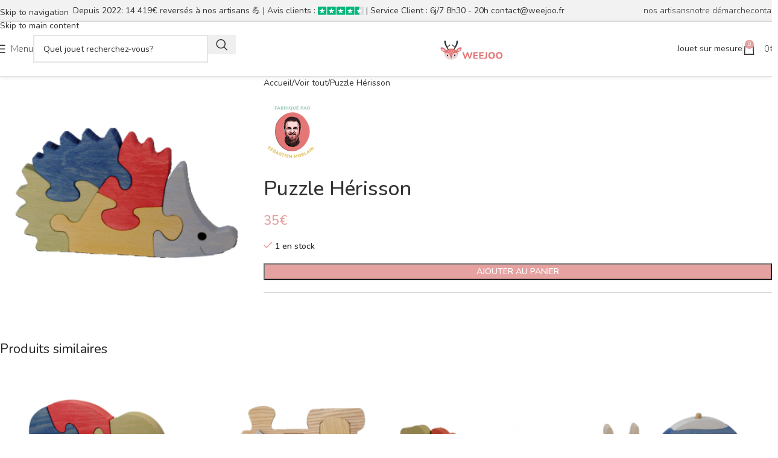

--- FILE ---
content_type: text/html; charset=UTF-8
request_url: https://www.weejoo.fr/produit/puzzle-herisson/
body_size: 27783
content:
<!DOCTYPE html>
<html lang="fr-FR">
<head>
	<meta charset="UTF-8">
	<link rel="profile" href="https://gmpg.org/xfn/11">
	<link rel="pingback" href="https://www.weejoo.fr/xmlrpc.php">

	<meta name='robots' content='index, follow, max-image-preview:large, max-snippet:-1, max-video-preview:-1' />
	<style>img:is([sizes="auto" i], [sizes^="auto," i]) { contain-intrinsic-size: 3000px 1500px }</style>
	
<!-- Google Tag Manager for WordPress by gtm4wp.com -->
<script data-cfasync="false" data-pagespeed-no-defer>
	var gtm4wp_datalayer_name = "dataLayer";
	var dataLayer = dataLayer || [];
	const gtm4wp_use_sku_instead = 0;
	const gtm4wp_currency = 'EUR';
	const gtm4wp_product_per_impression = 10;
	const gtm4wp_clear_ecommerce = false;
	const gtm4wp_datalayer_max_timeout = 2000;
</script>
<!-- End Google Tag Manager for WordPress by gtm4wp.com --><script>window._wca = window._wca || [];</script>

	<!-- This site is optimized with the Yoast SEO plugin v26.7 - https://yoast.com/wordpress/plugins/seo/ -->
	<title>Puzzle Hérisson - Weejoo</title>
	<link rel="canonical" href="https://www.weejoo.fr/produit/puzzle-herisson/" />
	<meta property="og:locale" content="fr_FR" />
	<meta property="og:type" content="article" />
	<meta property="og:title" content="Puzzle Hérisson - Weejoo" />
	<meta property="og:url" content="https://www.weejoo.fr/produit/puzzle-herisson/" />
	<meta property="og:site_name" content="Weejoo" />
	<meta property="article:modified_time" content="2023-11-12T20:59:24+00:00" />
	<meta property="og:image" content="https://www.weejoo.fr/wp-content/uploads/2021/06/puzzle-bois-herisson.png" />
	<meta property="og:image:width" content="335" />
	<meta property="og:image:height" content="335" />
	<meta property="og:image:type" content="image/png" />
	<meta name="twitter:card" content="summary_large_image" />
	<script type="application/ld+json" class="yoast-schema-graph">{"@context":"https://schema.org","@graph":[{"@type":"WebPage","@id":"https://www.weejoo.fr/produit/puzzle-herisson/","url":"https://www.weejoo.fr/produit/puzzle-herisson/","name":"Puzzle Hérisson - Weejoo","isPartOf":{"@id":"https://www.weejoo.fr/#website"},"primaryImageOfPage":{"@id":"https://www.weejoo.fr/produit/puzzle-herisson/#primaryimage"},"image":{"@id":"https://www.weejoo.fr/produit/puzzle-herisson/#primaryimage"},"thumbnailUrl":"https://www.weejoo.fr/wp-content/uploads/2021/06/puzzle-bois-herisson.png","datePublished":"2021-06-08T16:58:14+00:00","dateModified":"2023-11-12T20:59:24+00:00","breadcrumb":{"@id":"https://www.weejoo.fr/produit/puzzle-herisson/#breadcrumb"},"inLanguage":"fr-FR","potentialAction":[{"@type":"ReadAction","target":["https://www.weejoo.fr/produit/puzzle-herisson/"]}]},{"@type":"ImageObject","inLanguage":"fr-FR","@id":"https://www.weejoo.fr/produit/puzzle-herisson/#primaryimage","url":"https://www.weejoo.fr/wp-content/uploads/2021/06/puzzle-bois-herisson.png","contentUrl":"https://www.weejoo.fr/wp-content/uploads/2021/06/puzzle-bois-herisson.png","width":335,"height":335},{"@type":"BreadcrumbList","@id":"https://www.weejoo.fr/produit/puzzle-herisson/#breadcrumb","itemListElement":[{"@type":"ListItem","position":1,"name":"Accueil","item":"https://www.weejoo.fr/"},{"@type":"ListItem","position":2,"name":"Privé : Boutique","item":"https://www.weejoo.fr/?page_id=5236"},{"@type":"ListItem","position":3,"name":"Puzzle Hérisson"}]},{"@type":"WebSite","@id":"https://www.weejoo.fr/#website","url":"https://www.weejoo.fr/","name":"Weejoo","description":"","publisher":{"@id":"https://www.weejoo.fr/#organization"},"potentialAction":[{"@type":"SearchAction","target":{"@type":"EntryPoint","urlTemplate":"https://www.weejoo.fr/?s={search_term_string}"},"query-input":{"@type":"PropertyValueSpecification","valueRequired":true,"valueName":"search_term_string"}}],"inLanguage":"fr-FR"},{"@type":"Organization","@id":"https://www.weejoo.fr/#organization","name":"Weejoo","url":"https://www.weejoo.fr/","logo":{"@type":"ImageObject","inLanguage":"fr-FR","@id":"https://www.weejoo.fr/#/schema/logo/image/","url":"https://www.weejoo.fr/wp-content/uploads/2021/03/Logo-weejoo.svg","contentUrl":"https://www.weejoo.fr/wp-content/uploads/2021/03/Logo-weejoo.svg","width":1029,"height":396,"caption":"Weejoo"},"image":{"@id":"https://www.weejoo.fr/#/schema/logo/image/"}}]}</script>
	<!-- / Yoast SEO plugin. -->


<link rel='dns-prefetch' href='//cdn.jsdelivr.net' />
<link rel='dns-prefetch' href='//stats.wp.com' />
<link rel='dns-prefetch' href='//fonts.googleapis.com' />
<link rel="alternate" type="application/rss+xml" title="Weejoo &raquo; Flux" href="https://www.weejoo.fr/feed/" />
<link rel="alternate" type="application/rss+xml" title="Weejoo &raquo; Flux des commentaires" href="https://www.weejoo.fr/comments/feed/" />
<link rel='stylesheet' id='wp-block-library-css' href='https://www.weejoo.fr/wp-includes/css/dist/block-library/style.min.css?ver=6.8.3' type='text/css' media='all' />
<link rel='stylesheet' id='mediaelement-css' href='https://www.weejoo.fr/wp-includes/js/mediaelement/mediaelementplayer-legacy.min.css?ver=4.2.17' type='text/css' media='all' />
<link rel='stylesheet' id='wp-mediaelement-css' href='https://www.weejoo.fr/wp-includes/js/mediaelement/wp-mediaelement.min.css?ver=6.8.3' type='text/css' media='all' />
<style id='jetpack-sharing-buttons-style-inline-css' type='text/css'>
.jetpack-sharing-buttons__services-list{display:flex;flex-direction:row;flex-wrap:wrap;gap:0;list-style-type:none;margin:5px;padding:0}.jetpack-sharing-buttons__services-list.has-small-icon-size{font-size:12px}.jetpack-sharing-buttons__services-list.has-normal-icon-size{font-size:16px}.jetpack-sharing-buttons__services-list.has-large-icon-size{font-size:24px}.jetpack-sharing-buttons__services-list.has-huge-icon-size{font-size:36px}@media print{.jetpack-sharing-buttons__services-list{display:none!important}}.editor-styles-wrapper .wp-block-jetpack-sharing-buttons{gap:0;padding-inline-start:0}ul.jetpack-sharing-buttons__services-list.has-background{padding:1.25em 2.375em}
</style>
<link rel='stylesheet' id='cr-frontend-css-css' href='https://www.weejoo.fr/wp-content/plugins/customer-reviews-woocommerce/css/frontend.css?ver=5.96.0' type='text/css' media='all' />
<link rel='stylesheet' id='cr-badges-css-css' href='https://www.weejoo.fr/wp-content/plugins/customer-reviews-woocommerce/css/badges.css?ver=5.96.0' type='text/css' media='all' />
<style id='global-styles-inline-css' type='text/css'>
:root{--wp--preset--aspect-ratio--square: 1;--wp--preset--aspect-ratio--4-3: 4/3;--wp--preset--aspect-ratio--3-4: 3/4;--wp--preset--aspect-ratio--3-2: 3/2;--wp--preset--aspect-ratio--2-3: 2/3;--wp--preset--aspect-ratio--16-9: 16/9;--wp--preset--aspect-ratio--9-16: 9/16;--wp--preset--color--black: #000000;--wp--preset--color--cyan-bluish-gray: #abb8c3;--wp--preset--color--white: #ffffff;--wp--preset--color--pale-pink: #f78da7;--wp--preset--color--vivid-red: #cf2e2e;--wp--preset--color--luminous-vivid-orange: #ff6900;--wp--preset--color--luminous-vivid-amber: #fcb900;--wp--preset--color--light-green-cyan: #7bdcb5;--wp--preset--color--vivid-green-cyan: #00d084;--wp--preset--color--pale-cyan-blue: #8ed1fc;--wp--preset--color--vivid-cyan-blue: #0693e3;--wp--preset--color--vivid-purple: #9b51e0;--wp--preset--gradient--vivid-cyan-blue-to-vivid-purple: linear-gradient(135deg,rgba(6,147,227,1) 0%,rgb(155,81,224) 100%);--wp--preset--gradient--light-green-cyan-to-vivid-green-cyan: linear-gradient(135deg,rgb(122,220,180) 0%,rgb(0,208,130) 100%);--wp--preset--gradient--luminous-vivid-amber-to-luminous-vivid-orange: linear-gradient(135deg,rgba(252,185,0,1) 0%,rgba(255,105,0,1) 100%);--wp--preset--gradient--luminous-vivid-orange-to-vivid-red: linear-gradient(135deg,rgba(255,105,0,1) 0%,rgb(207,46,46) 100%);--wp--preset--gradient--very-light-gray-to-cyan-bluish-gray: linear-gradient(135deg,rgb(238,238,238) 0%,rgb(169,184,195) 100%);--wp--preset--gradient--cool-to-warm-spectrum: linear-gradient(135deg,rgb(74,234,220) 0%,rgb(151,120,209) 20%,rgb(207,42,186) 40%,rgb(238,44,130) 60%,rgb(251,105,98) 80%,rgb(254,248,76) 100%);--wp--preset--gradient--blush-light-purple: linear-gradient(135deg,rgb(255,206,236) 0%,rgb(152,150,240) 100%);--wp--preset--gradient--blush-bordeaux: linear-gradient(135deg,rgb(254,205,165) 0%,rgb(254,45,45) 50%,rgb(107,0,62) 100%);--wp--preset--gradient--luminous-dusk: linear-gradient(135deg,rgb(255,203,112) 0%,rgb(199,81,192) 50%,rgb(65,88,208) 100%);--wp--preset--gradient--pale-ocean: linear-gradient(135deg,rgb(255,245,203) 0%,rgb(182,227,212) 50%,rgb(51,167,181) 100%);--wp--preset--gradient--electric-grass: linear-gradient(135deg,rgb(202,248,128) 0%,rgb(113,206,126) 100%);--wp--preset--gradient--midnight: linear-gradient(135deg,rgb(2,3,129) 0%,rgb(40,116,252) 100%);--wp--preset--font-size--small: 13px;--wp--preset--font-size--medium: 20px;--wp--preset--font-size--large: 36px;--wp--preset--font-size--x-large: 42px;--wp--preset--spacing--20: 0.44rem;--wp--preset--spacing--30: 0.67rem;--wp--preset--spacing--40: 1rem;--wp--preset--spacing--50: 1.5rem;--wp--preset--spacing--60: 2.25rem;--wp--preset--spacing--70: 3.38rem;--wp--preset--spacing--80: 5.06rem;--wp--preset--shadow--natural: 6px 6px 9px rgba(0, 0, 0, 0.2);--wp--preset--shadow--deep: 12px 12px 50px rgba(0, 0, 0, 0.4);--wp--preset--shadow--sharp: 6px 6px 0px rgba(0, 0, 0, 0.2);--wp--preset--shadow--outlined: 6px 6px 0px -3px rgba(255, 255, 255, 1), 6px 6px rgba(0, 0, 0, 1);--wp--preset--shadow--crisp: 6px 6px 0px rgba(0, 0, 0, 1);}:where(body) { margin: 0; }.wp-site-blocks > .alignleft { float: left; margin-right: 2em; }.wp-site-blocks > .alignright { float: right; margin-left: 2em; }.wp-site-blocks > .aligncenter { justify-content: center; margin-left: auto; margin-right: auto; }:where(.is-layout-flex){gap: 0.5em;}:where(.is-layout-grid){gap: 0.5em;}.is-layout-flow > .alignleft{float: left;margin-inline-start: 0;margin-inline-end: 2em;}.is-layout-flow > .alignright{float: right;margin-inline-start: 2em;margin-inline-end: 0;}.is-layout-flow > .aligncenter{margin-left: auto !important;margin-right: auto !important;}.is-layout-constrained > .alignleft{float: left;margin-inline-start: 0;margin-inline-end: 2em;}.is-layout-constrained > .alignright{float: right;margin-inline-start: 2em;margin-inline-end: 0;}.is-layout-constrained > .aligncenter{margin-left: auto !important;margin-right: auto !important;}.is-layout-constrained > :where(:not(.alignleft):not(.alignright):not(.alignfull)){margin-left: auto !important;margin-right: auto !important;}body .is-layout-flex{display: flex;}.is-layout-flex{flex-wrap: wrap;align-items: center;}.is-layout-flex > :is(*, div){margin: 0;}body .is-layout-grid{display: grid;}.is-layout-grid > :is(*, div){margin: 0;}body{padding-top: 0px;padding-right: 0px;padding-bottom: 0px;padding-left: 0px;}a:where(:not(.wp-element-button)){text-decoration: none;}:root :where(.wp-element-button, .wp-block-button__link){background-color: #32373c;border-width: 0;color: #fff;font-family: inherit;font-size: inherit;line-height: inherit;padding: calc(0.667em + 2px) calc(1.333em + 2px);text-decoration: none;}.has-black-color{color: var(--wp--preset--color--black) !important;}.has-cyan-bluish-gray-color{color: var(--wp--preset--color--cyan-bluish-gray) !important;}.has-white-color{color: var(--wp--preset--color--white) !important;}.has-pale-pink-color{color: var(--wp--preset--color--pale-pink) !important;}.has-vivid-red-color{color: var(--wp--preset--color--vivid-red) !important;}.has-luminous-vivid-orange-color{color: var(--wp--preset--color--luminous-vivid-orange) !important;}.has-luminous-vivid-amber-color{color: var(--wp--preset--color--luminous-vivid-amber) !important;}.has-light-green-cyan-color{color: var(--wp--preset--color--light-green-cyan) !important;}.has-vivid-green-cyan-color{color: var(--wp--preset--color--vivid-green-cyan) !important;}.has-pale-cyan-blue-color{color: var(--wp--preset--color--pale-cyan-blue) !important;}.has-vivid-cyan-blue-color{color: var(--wp--preset--color--vivid-cyan-blue) !important;}.has-vivid-purple-color{color: var(--wp--preset--color--vivid-purple) !important;}.has-black-background-color{background-color: var(--wp--preset--color--black) !important;}.has-cyan-bluish-gray-background-color{background-color: var(--wp--preset--color--cyan-bluish-gray) !important;}.has-white-background-color{background-color: var(--wp--preset--color--white) !important;}.has-pale-pink-background-color{background-color: var(--wp--preset--color--pale-pink) !important;}.has-vivid-red-background-color{background-color: var(--wp--preset--color--vivid-red) !important;}.has-luminous-vivid-orange-background-color{background-color: var(--wp--preset--color--luminous-vivid-orange) !important;}.has-luminous-vivid-amber-background-color{background-color: var(--wp--preset--color--luminous-vivid-amber) !important;}.has-light-green-cyan-background-color{background-color: var(--wp--preset--color--light-green-cyan) !important;}.has-vivid-green-cyan-background-color{background-color: var(--wp--preset--color--vivid-green-cyan) !important;}.has-pale-cyan-blue-background-color{background-color: var(--wp--preset--color--pale-cyan-blue) !important;}.has-vivid-cyan-blue-background-color{background-color: var(--wp--preset--color--vivid-cyan-blue) !important;}.has-vivid-purple-background-color{background-color: var(--wp--preset--color--vivid-purple) !important;}.has-black-border-color{border-color: var(--wp--preset--color--black) !important;}.has-cyan-bluish-gray-border-color{border-color: var(--wp--preset--color--cyan-bluish-gray) !important;}.has-white-border-color{border-color: var(--wp--preset--color--white) !important;}.has-pale-pink-border-color{border-color: var(--wp--preset--color--pale-pink) !important;}.has-vivid-red-border-color{border-color: var(--wp--preset--color--vivid-red) !important;}.has-luminous-vivid-orange-border-color{border-color: var(--wp--preset--color--luminous-vivid-orange) !important;}.has-luminous-vivid-amber-border-color{border-color: var(--wp--preset--color--luminous-vivid-amber) !important;}.has-light-green-cyan-border-color{border-color: var(--wp--preset--color--light-green-cyan) !important;}.has-vivid-green-cyan-border-color{border-color: var(--wp--preset--color--vivid-green-cyan) !important;}.has-pale-cyan-blue-border-color{border-color: var(--wp--preset--color--pale-cyan-blue) !important;}.has-vivid-cyan-blue-border-color{border-color: var(--wp--preset--color--vivid-cyan-blue) !important;}.has-vivid-purple-border-color{border-color: var(--wp--preset--color--vivid-purple) !important;}.has-vivid-cyan-blue-to-vivid-purple-gradient-background{background: var(--wp--preset--gradient--vivid-cyan-blue-to-vivid-purple) !important;}.has-light-green-cyan-to-vivid-green-cyan-gradient-background{background: var(--wp--preset--gradient--light-green-cyan-to-vivid-green-cyan) !important;}.has-luminous-vivid-amber-to-luminous-vivid-orange-gradient-background{background: var(--wp--preset--gradient--luminous-vivid-amber-to-luminous-vivid-orange) !important;}.has-luminous-vivid-orange-to-vivid-red-gradient-background{background: var(--wp--preset--gradient--luminous-vivid-orange-to-vivid-red) !important;}.has-very-light-gray-to-cyan-bluish-gray-gradient-background{background: var(--wp--preset--gradient--very-light-gray-to-cyan-bluish-gray) !important;}.has-cool-to-warm-spectrum-gradient-background{background: var(--wp--preset--gradient--cool-to-warm-spectrum) !important;}.has-blush-light-purple-gradient-background{background: var(--wp--preset--gradient--blush-light-purple) !important;}.has-blush-bordeaux-gradient-background{background: var(--wp--preset--gradient--blush-bordeaux) !important;}.has-luminous-dusk-gradient-background{background: var(--wp--preset--gradient--luminous-dusk) !important;}.has-pale-ocean-gradient-background{background: var(--wp--preset--gradient--pale-ocean) !important;}.has-electric-grass-gradient-background{background: var(--wp--preset--gradient--electric-grass) !important;}.has-midnight-gradient-background{background: var(--wp--preset--gradient--midnight) !important;}.has-small-font-size{font-size: var(--wp--preset--font-size--small) !important;}.has-medium-font-size{font-size: var(--wp--preset--font-size--medium) !important;}.has-large-font-size{font-size: var(--wp--preset--font-size--large) !important;}.has-x-large-font-size{font-size: var(--wp--preset--font-size--x-large) !important;}
:where(.wp-block-post-template.is-layout-flex){gap: 1.25em;}:where(.wp-block-post-template.is-layout-grid){gap: 1.25em;}
:where(.wp-block-columns.is-layout-flex){gap: 2em;}:where(.wp-block-columns.is-layout-grid){gap: 2em;}
:root :where(.wp-block-pullquote){font-size: 1.5em;line-height: 1.6;}
</style>
<style id='woocommerce-inline-inline-css' type='text/css'>
.woocommerce form .form-row .required { visibility: visible; }
</style>
<link rel='stylesheet' id='sendcloud-checkout-css-css' href='https://www.weejoo.fr/wp-content/plugins/sendcloud-shipping/resources/css/sendcloud-checkout.css?ver=2.4.5' type='text/css' media='all' />
<link rel='stylesheet' id='js_composer_front-css' href='https://www.weejoo.fr/wp-content/uploads/2021/08/js_composer-1629292770.css?ver=8.3.5' type='text/css' media='all' />
<link rel='stylesheet' id='vc_font_awesome_5_shims-css' href='https://www.weejoo.fr/wp-content/plugins/js_composer/assets/lib/vendor/node_modules/@fortawesome/fontawesome-free/css/v4-shims.min.css?ver=7.8' type='text/css' media='all' />
<link rel='stylesheet' id='wd-style-base-css' href='https://www.weejoo.fr/wp-content/themes/woodmart/css/parts/base.min.css?ver=8.3.5' type='text/css' media='all' />
<link rel='stylesheet' id='wd-helpers-wpb-elem-css' href='https://www.weejoo.fr/wp-content/themes/woodmart/css/parts/helpers-wpb-elem.min.css?ver=8.3.5' type='text/css' media='all' />
<link rel='stylesheet' id='wd-woo-stripe-css' href='https://www.weejoo.fr/wp-content/themes/woodmart/css/parts/int-woo-stripe.min.css?ver=8.3.5' type='text/css' media='all' />
<link rel='stylesheet' id='wd-woo-payments-css' href='https://www.weejoo.fr/wp-content/themes/woodmart/css/parts/int-woo-payments.min.css?ver=8.3.5' type='text/css' media='all' />
<link rel='stylesheet' id='wd-woo-paypal-payments-css' href='https://www.weejoo.fr/wp-content/themes/woodmart/css/parts/int-woo-paypal-payments.min.css?ver=8.3.5' type='text/css' media='all' />
<link rel='stylesheet' id='wd-wpbakery-base-css' href='https://www.weejoo.fr/wp-content/themes/woodmart/css/parts/int-wpb-base.min.css?ver=8.3.5' type='text/css' media='all' />
<link rel='stylesheet' id='wd-wpbakery-base-deprecated-css' href='https://www.weejoo.fr/wp-content/themes/woodmart/css/parts/int-wpb-base-deprecated.min.css?ver=8.3.5' type='text/css' media='all' />
<link rel='stylesheet' id='wd-woocommerce-base-css' href='https://www.weejoo.fr/wp-content/themes/woodmart/css/parts/woocommerce-base.min.css?ver=8.3.5' type='text/css' media='all' />
<link rel='stylesheet' id='wd-mod-star-rating-css' href='https://www.weejoo.fr/wp-content/themes/woodmart/css/parts/mod-star-rating.min.css?ver=8.3.5' type='text/css' media='all' />
<link rel='stylesheet' id='wd-woocommerce-block-notices-css' href='https://www.weejoo.fr/wp-content/themes/woodmart/css/parts/woo-mod-block-notices.min.css?ver=8.3.5' type='text/css' media='all' />
<link rel='stylesheet' id='wd-woo-mod-quantity-css' href='https://www.weejoo.fr/wp-content/themes/woodmart/css/parts/woo-mod-quantity.min.css?ver=8.3.5' type='text/css' media='all' />
<link rel='stylesheet' id='wd-woo-single-prod-el-base-css' href='https://www.weejoo.fr/wp-content/themes/woodmart/css/parts/woo-single-prod-el-base.min.css?ver=8.3.5' type='text/css' media='all' />
<link rel='stylesheet' id='wd-woo-mod-stock-status-css' href='https://www.weejoo.fr/wp-content/themes/woodmart/css/parts/woo-mod-stock-status.min.css?ver=8.3.5' type='text/css' media='all' />
<link rel='stylesheet' id='wd-woo-mod-shop-attributes-css' href='https://www.weejoo.fr/wp-content/themes/woodmart/css/parts/woo-mod-shop-attributes.min.css?ver=8.3.5' type='text/css' media='all' />
<link rel='stylesheet' id='wd-wp-blocks-css' href='https://www.weejoo.fr/wp-content/themes/woodmart/css/parts/wp-blocks.min.css?ver=8.3.5' type='text/css' media='all' />
<link rel='stylesheet' id='wd-header-base-css' href='https://www.weejoo.fr/wp-content/themes/woodmart/css/parts/header-base.min.css?ver=8.3.5' type='text/css' media='all' />
<link rel='stylesheet' id='wd-mod-tools-css' href='https://www.weejoo.fr/wp-content/themes/woodmart/css/parts/mod-tools.min.css?ver=8.3.5' type='text/css' media='all' />
<link rel='stylesheet' id='wd-header-elements-base-css' href='https://www.weejoo.fr/wp-content/themes/woodmart/css/parts/header-el-base.min.css?ver=8.3.5' type='text/css' media='all' />
<link rel='stylesheet' id='wd-info-box-css' href='https://www.weejoo.fr/wp-content/themes/woodmart/css/parts/el-info-box.min.css?ver=8.3.5' type='text/css' media='all' />
<link rel='stylesheet' id='wd-header-mobile-nav-dropdown-css' href='https://www.weejoo.fr/wp-content/themes/woodmart/css/parts/header-el-mobile-nav-dropdown.min.css?ver=8.3.5' type='text/css' media='all' />
<link rel='stylesheet' id='wd-button-css' href='https://www.weejoo.fr/wp-content/themes/woodmart/css/parts/el-button.min.css?ver=8.3.5' type='text/css' media='all' />
<link rel='stylesheet' id='wd-header-cart-side-css' href='https://www.weejoo.fr/wp-content/themes/woodmart/css/parts/header-el-cart-side.min.css?ver=8.3.5' type='text/css' media='all' />
<link rel='stylesheet' id='wd-header-cart-css' href='https://www.weejoo.fr/wp-content/themes/woodmart/css/parts/header-el-cart.min.css?ver=8.3.5' type='text/css' media='all' />
<link rel='stylesheet' id='wd-widget-shopping-cart-css' href='https://www.weejoo.fr/wp-content/themes/woodmart/css/parts/woo-widget-shopping-cart.min.css?ver=8.3.5' type='text/css' media='all' />
<link rel='stylesheet' id='wd-widget-product-list-css' href='https://www.weejoo.fr/wp-content/themes/woodmart/css/parts/woo-widget-product-list.min.css?ver=8.3.5' type='text/css' media='all' />
<link rel='stylesheet' id='wd-page-title-css' href='https://www.weejoo.fr/wp-content/themes/woodmart/css/parts/page-title.min.css?ver=8.3.5' type='text/css' media='all' />
<link rel='stylesheet' id='wd-woo-single-prod-predefined-css' href='https://www.weejoo.fr/wp-content/themes/woodmart/css/parts/woo-single-prod-predefined.min.css?ver=8.3.5' type='text/css' media='all' />
<link rel='stylesheet' id='wd-woo-single-prod-and-quick-view-predefined-css' href='https://www.weejoo.fr/wp-content/themes/woodmart/css/parts/woo-single-prod-and-quick-view-predefined.min.css?ver=8.3.5' type='text/css' media='all' />
<link rel='stylesheet' id='wd-woo-single-prod-el-tabs-predefined-css' href='https://www.weejoo.fr/wp-content/themes/woodmart/css/parts/woo-single-prod-el-tabs-predefined.min.css?ver=8.3.5' type='text/css' media='all' />
<link rel='stylesheet' id='wd-woo-single-prod-opt-base-css' href='https://www.weejoo.fr/wp-content/themes/woodmart/css/parts/woo-single-prod-opt-base.min.css?ver=8.3.5' type='text/css' media='all' />
<link rel='stylesheet' id='wd-woo-single-prod-el-gallery-css' href='https://www.weejoo.fr/wp-content/themes/woodmart/css/parts/woo-single-prod-el-gallery.min.css?ver=8.3.5' type='text/css' media='all' />
<link rel='stylesheet' id='wd-swiper-css' href='https://www.weejoo.fr/wp-content/themes/woodmart/css/parts/lib-swiper.min.css?ver=8.3.5' type='text/css' media='all' />
<link rel='stylesheet' id='wd-swiper-arrows-css' href='https://www.weejoo.fr/wp-content/themes/woodmart/css/parts/lib-swiper-arrows.min.css?ver=8.3.5' type='text/css' media='all' />
<link rel='stylesheet' id='wd-tabs-css' href='https://www.weejoo.fr/wp-content/themes/woodmart/css/parts/el-tabs.min.css?ver=8.3.5' type='text/css' media='all' />
<link rel='stylesheet' id='wd-woo-single-prod-el-tabs-opt-layout-tabs-css' href='https://www.weejoo.fr/wp-content/themes/woodmart/css/parts/woo-single-prod-el-tabs-opt-layout-tabs.min.css?ver=8.3.5' type='text/css' media='all' />
<link rel='stylesheet' id='wd-accordion-css' href='https://www.weejoo.fr/wp-content/themes/woodmart/css/parts/el-accordion.min.css?ver=8.3.5' type='text/css' media='all' />
<link rel='stylesheet' id='wd-accordion-elem-wpb-css' href='https://www.weejoo.fr/wp-content/themes/woodmart/css/parts/el-accordion-wpb-elem.min.css?ver=8.3.5' type='text/css' media='all' />
<link rel='stylesheet' id='wd-product-loop-css' href='https://www.weejoo.fr/wp-content/themes/woodmart/css/parts/woo-product-loop.min.css?ver=8.3.5' type='text/css' media='all' />
<link rel='stylesheet' id='wd-product-loop-standard-css' href='https://www.weejoo.fr/wp-content/themes/woodmart/css/parts/woo-product-loop-standard.min.css?ver=8.3.5' type='text/css' media='all' />
<link rel='stylesheet' id='wd-woo-mod-add-btn-replace-css' href='https://www.weejoo.fr/wp-content/themes/woodmart/css/parts/woo-mod-add-btn-replace.min.css?ver=8.3.5' type='text/css' media='all' />
<link rel='stylesheet' id='wd-swiper-pagin-css' href='https://www.weejoo.fr/wp-content/themes/woodmart/css/parts/lib-swiper-pagin.min.css?ver=8.3.5' type='text/css' media='all' />
<link rel='stylesheet' id='wd-footer-base-css' href='https://www.weejoo.fr/wp-content/themes/woodmart/css/parts/footer-base.min.css?ver=8.3.5' type='text/css' media='all' />
<link rel='stylesheet' id='wd-widget-nav-css' href='https://www.weejoo.fr/wp-content/themes/woodmart/css/parts/widget-nav.min.css?ver=8.3.5' type='text/css' media='all' />
<link rel='stylesheet' id='wd-social-icons-css' href='https://www.weejoo.fr/wp-content/themes/woodmart/css/parts/el-social-icons.min.css?ver=8.3.5' type='text/css' media='all' />
<link rel='stylesheet' id='wd-sticky-add-to-cart-css' href='https://www.weejoo.fr/wp-content/themes/woodmart/css/parts/woo-opt-sticky-add-to-cart.min.css?ver=8.3.5' type='text/css' media='all' />
<link rel='stylesheet' id='wd-woo-mod-quantity-overlap-css' href='https://www.weejoo.fr/wp-content/themes/woodmart/css/parts/woo-mod-quantity-overlap.min.css?ver=8.3.5' type='text/css' media='all' />
<link rel='stylesheet' id='xts-style-header_750531-css' href='https://www.weejoo.fr/wp-content/uploads/2025/12/xts-header_750531-1766159452.css?ver=8.3.5' type='text/css' media='all' />
<link rel='stylesheet' id='xts-style-theme_settings_default-css' href='https://www.weejoo.fr/wp-content/uploads/2025/12/xts-theme_settings_default-1766503769.css?ver=8.3.5' type='text/css' media='all' />
<link rel='stylesheet' id='xts-google-fonts-css' href='https://fonts.googleapis.com/css?family=Nunito%3A400%2C600%2C500%2C200%2C700%2C300&#038;ver=8.3.5' type='text/css' media='all' />
<script type="text/javascript" src="https://www.weejoo.fr/wp-includes/js/jquery/jquery.min.js?ver=3.7.1" id="jquery-core-js"></script>
<script type="text/javascript" src="https://www.weejoo.fr/wp-includes/js/jquery/jquery-migrate.min.js?ver=3.4.1" id="jquery-migrate-js"></script>
<script type="text/javascript" id="tp-js-js-extra">
/* <![CDATA[ */
var trustpilot_settings = {"key":"n52krKImIECThioa","TrustpilotScriptUrl":"https:\/\/invitejs.trustpilot.com\/tp.min.js","IntegrationAppUrl":"\/\/ecommscript-integrationapp.trustpilot.com","PreviewScriptUrl":"\/\/ecommplugins-scripts.trustpilot.com\/v2.1\/js\/preview.min.js","PreviewCssUrl":"\/\/ecommplugins-scripts.trustpilot.com\/v2.1\/css\/preview.min.css","PreviewWPCssUrl":"\/\/ecommplugins-scripts.trustpilot.com\/v2.1\/css\/preview_wp.css","WidgetScriptUrl":"\/\/widget.trustpilot.com\/bootstrap\/v5\/tp.widget.bootstrap.min.js"};
/* ]]> */
</script>
<script type="text/javascript" src="https://www.weejoo.fr/wp-content/plugins/trustpilot-reviews/review/assets/js/headerScript.min.js?ver=1.0&#039; async=&#039;async" id="tp-js-js"></script>
<script type="text/javascript" src="https://www.weejoo.fr/wp-content/plugins/woocommerce/assets/js/jquery-blockui/jquery.blockUI.min.js?ver=2.7.0-wc.10.4.3" id="wc-jquery-blockui-js" data-wp-strategy="defer"></script>
<script type="text/javascript" id="wc-add-to-cart-js-extra">
/* <![CDATA[ */
var wc_add_to_cart_params = {"ajax_url":"\/wp-admin\/admin-ajax.php","wc_ajax_url":"\/?wc-ajax=%%endpoint%%","i18n_view_cart":"Voir le panier","cart_url":"https:\/\/www.weejoo.fr\/panier\/","is_cart":"","cart_redirect_after_add":"no"};
/* ]]> */
</script>
<script type="text/javascript" src="https://www.weejoo.fr/wp-content/plugins/woocommerce/assets/js/frontend/add-to-cart.min.js?ver=10.4.3" id="wc-add-to-cart-js" data-wp-strategy="defer"></script>
<script type="text/javascript" src="https://www.weejoo.fr/wp-content/plugins/woocommerce/assets/js/zoom/jquery.zoom.min.js?ver=1.7.21-wc.10.4.3" id="wc-zoom-js" defer="defer" data-wp-strategy="defer"></script>
<script type="text/javascript" id="wc-single-product-js-extra">
/* <![CDATA[ */
var wc_single_product_params = {"i18n_required_rating_text":"Veuillez s\u00e9lectionner une note","i18n_rating_options":["1\u00a0\u00e9toile sur 5","2\u00a0\u00e9toiles sur 5","3\u00a0\u00e9toiles sur 5","4\u00a0\u00e9toiles sur 5","5\u00a0\u00e9toiles sur 5"],"i18n_product_gallery_trigger_text":"Voir la galerie d\u2019images en plein \u00e9cran","review_rating_required":"yes","flexslider":{"rtl":false,"animation":"slide","smoothHeight":true,"directionNav":false,"controlNav":"thumbnails","slideshow":false,"animationSpeed":500,"animationLoop":false,"allowOneSlide":false},"zoom_enabled":"","zoom_options":[],"photoswipe_enabled":"","photoswipe_options":{"shareEl":false,"closeOnScroll":false,"history":false,"hideAnimationDuration":0,"showAnimationDuration":0},"flexslider_enabled":""};
/* ]]> */
</script>
<script type="text/javascript" src="https://www.weejoo.fr/wp-content/plugins/woocommerce/assets/js/frontend/single-product.min.js?ver=10.4.3" id="wc-single-product-js" defer="defer" data-wp-strategy="defer"></script>
<script type="text/javascript" src="https://www.weejoo.fr/wp-content/plugins/woocommerce/assets/js/js-cookie/js.cookie.min.js?ver=2.1.4-wc.10.4.3" id="wc-js-cookie-js" defer="defer" data-wp-strategy="defer"></script>
<script type="text/javascript" id="woocommerce-js-extra">
/* <![CDATA[ */
var woocommerce_params = {"ajax_url":"\/wp-admin\/admin-ajax.php","wc_ajax_url":"\/?wc-ajax=%%endpoint%%","i18n_password_show":"Afficher le mot de passe","i18n_password_hide":"Masquer le mot de passe"};
/* ]]> */
</script>
<script type="text/javascript" src="https://www.weejoo.fr/wp-content/plugins/woocommerce/assets/js/frontend/woocommerce.min.js?ver=10.4.3" id="woocommerce-js" defer="defer" data-wp-strategy="defer"></script>
<script type="text/javascript" src="https://www.weejoo.fr/wp-content/plugins/js_composer/assets/js/vendors/woocommerce-add-to-cart.js?ver=7.8" id="vc_woocommerce-add-to-cart-js-js"></script>
<script type="text/javascript" id="WCPAY_ASSETS-js-extra">
/* <![CDATA[ */
var wcpayAssets = {"url":"https:\/\/www.weejoo.fr\/wp-content\/plugins\/woocommerce-payments\/dist\/"};
/* ]]> */
</script>
<script type="text/javascript" src="https://stats.wp.com/s-202603.js" id="woocommerce-analytics-js" defer="defer" data-wp-strategy="defer"></script>
<script type="text/javascript" src="https://www.weejoo.fr/wp-content/plugins/woocommerce/assets/js/photoswipe/photoswipe.min.js?ver=4.1.1-wc.10.4.3" id="wc-photoswipe-js" defer="defer" data-wp-strategy="defer"></script>
<script type="text/javascript" src="https://www.weejoo.fr/wp-content/plugins/woocommerce/assets/js/photoswipe/photoswipe-ui-default.min.js?ver=4.1.1-wc.10.4.3" id="wc-photoswipe-ui-default-js" defer="defer" data-wp-strategy="defer"></script>
<script type="text/javascript" src="https://www.weejoo.fr/wp-content/themes/woodmart/js/libs/device.min.js?ver=8.3.5" id="wd-device-library-js"></script>
<script type="text/javascript" src="https://www.weejoo.fr/wp-content/themes/woodmart/js/scripts/global/scrollBar.min.js?ver=8.3.5" id="wd-scrollbar-js"></script>
<link rel="https://api.w.org/" href="https://www.weejoo.fr/wp-json/" /><link rel="alternate" title="JSON" type="application/json" href="https://www.weejoo.fr/wp-json/wp/v2/product/5692" /><link rel="EditURI" type="application/rsd+xml" title="RSD" href="https://www.weejoo.fr/xmlrpc.php?rsd" />
<meta name="generator" content="WordPress 6.8.3" />
<meta name="generator" content="WooCommerce 10.4.3" />
<link rel='shortlink' href='https://www.weejoo.fr/?p=5692' />
<link rel="alternate" title="oEmbed (JSON)" type="application/json+oembed" href="https://www.weejoo.fr/wp-json/oembed/1.0/embed?url=https%3A%2F%2Fwww.weejoo.fr%2Fproduit%2Fpuzzle-herisson%2F" />
<link rel="alternate" title="oEmbed (XML)" type="text/xml+oembed" href="https://www.weejoo.fr/wp-json/oembed/1.0/embed?url=https%3A%2F%2Fwww.weejoo.fr%2Fproduit%2Fpuzzle-herisson%2F&#038;format=xml" />
	<style>img#wpstats{display:none}</style>
		
<!-- Google Tag Manager for WordPress by gtm4wp.com -->
<!-- GTM Container placement set to manual -->
<script data-cfasync="false" data-pagespeed-no-defer>
	var dataLayer_content = {"pagePostType":"product","pagePostType2":"single-product","pagePostAuthor":"weejoo","productRatingCounts":[],"productAverageRating":0,"productReviewCount":0,"productType":"simple","productIsVariable":0};
	dataLayer.push( dataLayer_content );
</script>
<script data-cfasync="false" data-pagespeed-no-defer>
(function(w,d,s,l,i){w[l]=w[l]||[];w[l].push({'gtm.start':
new Date().getTime(),event:'gtm.js'});var f=d.getElementsByTagName(s)[0],
j=d.createElement(s),dl=l!='dataLayer'?'&l='+l:'';j.async=true;j.src=
'//www.googletagmanager.com/gtm.js?id='+i+dl;f.parentNode.insertBefore(j,f);
})(window,document,'script','dataLayer','GTM-T5JGLNQ');
</script>
<!-- End Google Tag Manager for WordPress by gtm4wp.com -->					<meta name="viewport" content="width=device-width, initial-scale=1.0, maximum-scale=1.0, user-scalable=no">
										<noscript><style>.woocommerce-product-gallery{ opacity: 1 !important; }</style></noscript>
	<meta name="generator" content="Powered by WPBakery Page Builder - drag and drop page builder for WordPress."/>
<link rel="icon" href="https://www.weejoo.fr/wp-content/uploads/2021/03/favicon-256.ico" sizes="32x32" />
<link rel="icon" href="https://www.weejoo.fr/wp-content/uploads/2021/03/favicon-256.ico" sizes="192x192" />
<link rel="apple-touch-icon" href="https://www.weejoo.fr/wp-content/uploads/2021/03/favicon-256.ico" />
<meta name="msapplication-TileImage" content="https://www.weejoo.fr/wp-content/uploads/2021/03/favicon-256.ico" />
		<style type="text/css" id="wp-custom-css">
			body .mobile-nav-tabs{
display:none;
}

body .menu-opener.color-scheme-light{
background-color:transparent;
}

body .menu-opener{
padding-right: 200px;
}

body .menu-open-label{
display: none;
}
    










		</style>
		<noscript><style> .wpb_animate_when_almost_visible { opacity: 1; }</style></noscript></head>

<body class="wp-singular product-template-default single single-product postid-5692 wp-theme-woodmart theme-woodmart woocommerce woocommerce-page woocommerce-no-js wrapper-wide  categories-accordion-on woodmart-ajax-shop-on wd-sticky-btn-on wd-sticky-btn-on-mb wpb-js-composer js-comp-ver-7.8 vc_responsive">
			<script type="text/javascript" id="wd-flicker-fix">// Flicker fix.</script>
<!-- GTM Container placement set to manual -->
<!-- Google Tag Manager (noscript) -->
				<noscript><iframe src="https://www.googletagmanager.com/ns.html?id=GTM-T5JGLNQ" height="0" width="0" style="display:none;visibility:hidden" aria-hidden="true"></iframe></noscript>
<!-- End Google Tag Manager (noscript) -->		<div class="wd-skip-links">
								<a href="#menu-menu-right" class="wd-skip-navigation btn">
						Skip to navigation					</a>
								<a href="#main-content" class="wd-skip-content btn">
				Skip to main content			</a>
		</div>
			
	
	<div class="wd-page-wrapper website-wrapper">
									<header class="whb-header whb-header_750531 whb-scroll-stick whb-sticky-real">
					<div class="whb-main-header">
	
<div class="whb-row whb-top-bar whb-not-sticky-row whb-with-bg whb-border-fullwidth whb-color-dark whb-flex-equal-sides">
	<div class="container">
		<div class="whb-flex-row whb-top-bar-inner">
			<div class="whb-column whb-col-left whb-column5 whb-visible-lg whb-empty-column">
	</div>
<div class="whb-column whb-col-center whb-column6 whb-visible-lg">
				<div class="info-box-wrapper  whb-6dmkqidfoun0dqrfnxco">
				<div id="wd-696c9c050fe67" class=" wd-info-box text-center box-icon-align-top box-style-base color-scheme- wd-bg-none ">
										<div class="info-box-content">
												<div class="info-box-inner reset-last-child"><p style="text-align: center;">Depuis 2022: 14 419€ reversés à nos artisans 💪 | Avis clients : <img class="CDS_StarRating_starRating__614d2e alignnone" src="https://cdn.trustpilot.net/brand-assets/4.1.0/stars/stars-4.5.svg" alt="TrustScore 4.5 sur 5" width="76" height="14" /> | Service Client : 6j/7 8h30 - 20h contact@weejoo.fr</p>
</div>

											</div>

					
									</div>
			</div>
		</div>
<div class="whb-column whb-col-right whb-column7 whb-visible-lg">
	
<nav class="wd-header-nav wd-header-secondary-nav whb-gmvre2xzbnuregy32nml text-right" role="navigation" aria-label="Menu left">
	<ul id="menu-menu-left" class="menu wd-nav wd-nav-header wd-nav-secondary wd-style-separated wd-gap-s"><li id="menu-item-6121" class="menu-item menu-item-type-custom menu-item-object-custom menu-item-has-children menu-item-6121 item-level-0 menu-simple-dropdown wd-event-hover" ><a href="#" class="woodmart-nav-link"><span class="nav-link-text">Nos artisans</span></a><div class="color-scheme-dark wd-design-default wd-dropdown-menu wd-dropdown"><div class="container wd-entry-content">
<ul class="wd-sub-menu color-scheme-dark">
	<li id="menu-item-5566" class="menu-item menu-item-type-post_type menu-item-object-page menu-item-5566 item-level-1 wd-event-hover" ><a href="https://www.weejoo.fr/nos-artisans/coustenoble-christian/" class="woodmart-nav-link">Christian Coustenoble</a></li>
	<li id="menu-item-5567" class="menu-item menu-item-type-post_type menu-item-object-page menu-item-5567 item-level-1 wd-event-hover" ><a href="https://www.weejoo.fr/nos-artisans/famille-roge-maison-du-billard/" class="woodmart-nav-link">La Famille Rogé</a></li>
	<li id="menu-item-5568" class="menu-item menu-item-type-post_type menu-item-object-page menu-item-5568 item-level-1 wd-event-hover" ><a href="https://www.weejoo.fr/nos-artisans/jean-claude-catherine-cathy-creation/" class="woodmart-nav-link">Jean Claude et Catherine</a></li>
	<li id="menu-item-5569" class="menu-item menu-item-type-post_type menu-item-object-page menu-item-5569 item-level-1 wd-event-hover" ><a href="https://www.weejoo.fr/nos-artisans/le-tour-et-jouets/" class="woodmart-nav-link">Denys Losfeld</a></li>
	<li id="menu-item-5570" class="menu-item menu-item-type-post_type menu-item-object-page menu-item-5570 item-level-1 wd-event-hover" ><a href="https://www.weejoo.fr/nos-artisans/sebastien-morlain-un-monde-de-bois/" class="woodmart-nav-link">Sebastien Morlain</a></li>
	<li id="menu-item-6034" class="menu-item menu-item-type-post_type menu-item-object-page menu-item-6034 item-level-1 wd-event-hover" ><a href="https://www.weejoo.fr/nos-artisans/manu-bois-creations-emmanuel-singellos/" class="woodmart-nav-link">Emmanuel Singellos</a></li>
	<li id="menu-item-6134" class="menu-item menu-item-type-post_type menu-item-object-page menu-item-6134 item-level-1 wd-event-hover" ><a href="https://www.weejoo.fr/nos-artisans/baptiste-pillon-by-lb/" class="woodmart-nav-link">Baptiste Pillon</a></li>
	<li id="menu-item-6714" class="menu-item menu-item-type-post_type menu-item-object-page menu-item-6714 item-level-1 wd-event-hover" ><a href="https://www.weejoo.fr/nos-artisans/brin-dours-marie-charlotte-daniel/" class="woodmart-nav-link">Marie Charlotte et Daniel</a></li>
	<li id="menu-item-6758" class="menu-item menu-item-type-post_type menu-item-object-page menu-item-6758 item-level-1 wd-event-hover" ><a href="https://www.weejoo.fr/nos-artisans/daniel-destailleur-lumikado/" class="woodmart-nav-link">Daniel Destailleur</a></li>
	<li id="menu-item-7143" class="menu-item menu-item-type-post_type menu-item-object-page menu-item-7143 item-level-1 wd-event-hover" ><a href="https://www.weejoo.fr/nos-artisans/emmanuel-degand/" class="woodmart-nav-link">Emmanuel Degand</a></li>
</ul>
</div>
</div>
</li>
<li id="menu-item-5576" class="menu-item menu-item-type-post_type menu-item-object-page menu-item-5576 item-level-0 menu-simple-dropdown wd-event-hover" ><a href="https://www.weejoo.fr/notre-demarche/" class="woodmart-nav-link"><span class="nav-link-text">Notre démarche</span></a></li>
<li id="menu-item-5571" class="menu-item menu-item-type-post_type menu-item-object-page menu-item-5571 item-level-0 menu-simple-dropdown wd-event-hover" ><a href="https://www.weejoo.fr/contactez-nous/" class="woodmart-nav-link"><span class="nav-link-text">Contact</span></a></li>
</ul></nav>
</div>
<div class="whb-column whb-col-mobile whb-column_mobile1 whb-hidden-lg">
				<div class="info-box-wrapper  whb-32wf3g1h5bzu5f3femi6">
				<div id="wd-696c9c05132f2" class=" wd-info-box text-left box-icon-align-left box-style-base color-scheme- wd-bg-none wd-items-top ">
										<div class="info-box-content">
												<div class="info-box-inner reset-last-child"><p style="text-align: center;">Depuis 2022: 14 419€ reversés à nos artisans 💪</p>
</div>

											</div>

					
									</div>
			</div>
		</div>
		</div>
	</div>
</div>

<div class="whb-row whb-general-header whb-sticky-row whb-without-bg whb-border-fullwidth whb-color-dark whb-with-shadow whb-flex-equal-sides">
	<div class="container">
		<div class="whb-flex-row whb-general-header-inner">
			<div class="whb-column whb-col-left whb-column8 whb-visible-lg">
	<div class="wd-tools-element wd-header-mobile-nav wd-style-text wd-design-1 whb-vubrrkf15c0n4o23y58w">
	<a href="#" rel="nofollow" aria-label="Open mobile menu">
		
		<span class="wd-tools-icon">
					</span>

		<span class="wd-tools-text">Menu</span>

			</a>
</div>			<link rel="stylesheet" id="wd-header-search-css" href="https://www.weejoo.fr/wp-content/themes/woodmart/css/parts/header-el-search.min.css?ver=8.3.5" type="text/css" media="all" /> 						<link rel="stylesheet" id="wd-header-search-form-css" href="https://www.weejoo.fr/wp-content/themes/woodmart/css/parts/header-el-search-form.min.css?ver=8.3.5" type="text/css" media="all" /> 						<link rel="stylesheet" id="wd-wd-search-form-css" href="https://www.weejoo.fr/wp-content/themes/woodmart/css/parts/wd-search-form.min.css?ver=8.3.5" type="text/css" media="all" /> 						<link rel="stylesheet" id="wd-wd-search-results-css" href="https://www.weejoo.fr/wp-content/themes/woodmart/css/parts/wd-search-results.min.css?ver=8.3.5" type="text/css" media="all" /> 						<link rel="stylesheet" id="wd-wd-search-dropdown-css" href="https://www.weejoo.fr/wp-content/themes/woodmart/css/parts/wd-search-dropdown.min.css?ver=8.3.5" type="text/css" media="all" /> 			<div class="wd-search-form  wd-header-search-form wd-display-form whb-89hazswinirvzktwz4h9">

<form role="search" method="get" class="searchform  wd-style-default woodmart-ajax-search" action="https://www.weejoo.fr/"  data-thumbnail="1" data-price="1" data-post_type="product" data-count="5" data-sku="0" data-symbols_count="3" data-include_cat_search="no" autocomplete="off">
	<input type="text" class="s" placeholder="Quel jouet recherchez-vous? " value="" name="s" aria-label="Search" title="Quel jouet recherchez-vous? " required/>
	<input type="hidden" name="post_type" value="product">

	<span tabindex="0" aria-label="Clear search" class="wd-clear-search wd-role-btn wd-hide"></span>

	
	<button type="submit" class="searchsubmit">
		<span>
			Search		</span>
			</button>
</form>

	<div class="wd-search-results-wrapper">
		<div class="wd-search-results wd-dropdown-results wd-dropdown wd-scroll">
			<div class="wd-scroll-content">
				
				
							</div>
		</div>
	</div>

</div>

<div class="whb-space-element whb-1r3cg900mihqk7e2jz2s " style="width:100px;"></div>
</div>
<div class="whb-column whb-col-center whb-column9 whb-visible-lg">
	<div class="site-logo whb-gs8bcnxektjsro21n657">
	<a href="https://www.weejoo.fr/" class="wd-logo wd-main-logo" rel="home" aria-label="Site logo">
		<img src="https://www.weejoo.fr/wp-content/uploads/2021/03/Logo-weejoo.svg" alt="Weejoo" style="max-width: 240px;" loading="lazy" />	</a>
	</div>
</div>
<div class="whb-column whb-col-right whb-column10 whb-visible-lg">
	<div id="wd-696c9c0513dbe" class="  whb-mac6jpz9pbewmzpt09nh wd-button-wrapper text-center"><a href="https://www.weejoo.fr/jouet-sur-mesure/" title="" class="btn btn-color-primary btn-style-bordered btn-shape-semi-round btn-size-extra-small bouton">Jouet sur mesure</a></div><div class="wd-header-divider whb-divider-default whb-q2mkjgoyrbr75nf3l2cg"></div>

<div class="wd-header-cart wd-tools-element wd-design-5 whb-nedhm962r512y1xz9j06">
	<a href="https://www.weejoo.fr/panier/" title="Panier">
		
			<span class="wd-tools-icon wd-icon-alt">
															<span class="wd-cart-number wd-tools-count">0 <span>items</span></span>
									</span>
			<span class="wd-tools-text">
				
										<span class="wd-cart-subtotal"><span class="woocommerce-Price-amount amount"><bdi>0<span class="woocommerce-Price-currencySymbol">&euro;</span></bdi></span></span>
					</span>

			</a>
	</div>
</div>
<div class="whb-column whb-mobile-left whb-column_mobile2 whb-hidden-lg">
	<div class="wd-tools-element wd-header-mobile-nav wd-style-icon wd-design-1 whb-mnvn70eeosznuwk5xn4p">
	<a href="#" rel="nofollow" aria-label="Open mobile menu">
		
		<span class="wd-tools-icon">
					</span>

		<span class="wd-tools-text">Menu</span>

			</a>
</div><div class="site-logo whb-lt7vdqgaccmapftzurvt">
	<a href="https://www.weejoo.fr/" class="wd-logo wd-main-logo" rel="home" aria-label="Site logo">
		<img src="https://www.weejoo.fr/wp-content/uploads/2021/02/Logo_Weejoo.svg" alt="Weejoo" style="max-width: 68px;" loading="lazy" />	</a>
	</div>
</div>
<div class="whb-column whb-mobile-center whb-column_mobile3 whb-hidden-lg">
	
<div class="whb-space-element whb-z86v02w0r17o7wzlzist " style="width:1px;"></div>
</div>
<div class="whb-column whb-mobile-right whb-column_mobile4 whb-hidden-lg">
	
<div class="whb-space-element whb-km7x5hall9u404qkes3v " style="width:40px;"></div>
<div id="wd-696c9c0514194" class="  whb-pnck0ws779gn29it8qqi wd-button-wrapper text-center"><a href="https://www.weejoo.fr/jouet-sur-mesure/" title="" class="btn btn-color-primary btn-style-bordered btn-shape-semi-round btn-size-extra-small boutonmobile">Jouet sur mesure</a></div><div class="wd-header-divider whb-divider-default whb-hvz2ojqlyao8lzacgcms"></div>

<div class="wd-header-cart wd-tools-element wd-design-5 cart-widget-opener whb-trk5sfmvib0ch1s1qbtc">
	<a href="https://www.weejoo.fr/panier/" title="Panier">
		
			<span class="wd-tools-icon wd-icon-alt">
															<span class="wd-cart-number wd-tools-count">0 <span>items</span></span>
									</span>
			<span class="wd-tools-text">
				
										<span class="wd-cart-subtotal"><span class="woocommerce-Price-amount amount"><bdi>0<span class="woocommerce-Price-currencySymbol">&euro;</span></bdi></span></span>
					</span>

			</a>
	</div>
</div>
		</div>
	</div>
</div>
</div>
				</header>
			
								<div class="wd-page-content main-page-wrapper">
		
		
		<main id="main-content" class="wd-content-layout content-layout-wrapper wd-builder-off" role="main">
				

	<div class="wd-content-area site-content">
	
		


<div id="product-5692" class="single-product-page single-product-content product-design-default tabs-location-standard tabs-type-tabs meta-location-hide reviews-location-tabs product-full-width product-no-bg product type-product post-5692 status-publish first instock product_cat-puzzle product_cat-voir-tout has-post-thumbnail shipping-taxable purchasable product-type-simple">

	<div class="container-fluid">

		<div class="woocommerce-notices-wrapper"></div>
		<div class="product-image-summary-wrap">
			
			<div class="product-image-summary" >
				<div class="product-image-summary-inner wd-grid-g" style="--wd-col-lg:12;--wd-gap-lg:30px;--wd-gap-sm:20px;">
					<div class="product-images wd-grid-col" style="--wd-col-lg:4;--wd-col-md:6;--wd-col-sm:12;">
						<div class="woocommerce-product-gallery woocommerce-product-gallery--with-images woocommerce-product-gallery--columns-4 images  thumbs-position-bottom images image-action-none">
	<div class="wd-carousel-container wd-gallery-images">
		<div class="wd-carousel-inner">

		
		<figure class="woocommerce-product-gallery__wrapper wd-carousel wd-grid" style="--wd-col-lg:1;--wd-col-md:1;--wd-col-sm:1;">
			<div class="wd-carousel-wrap">

				<div class="wd-carousel-item"><figure data-thumb="https://www.weejoo.fr/wp-content/uploads/2021/06/puzzle-bois-herisson-150x150.png" data-thumb-alt="Puzzle Hérisson – Image 1" class="woocommerce-product-gallery__image"><a data-elementor-open-lightbox="no" href="https://www.weejoo.fr/wp-content/uploads/2021/06/puzzle-bois-herisson.png"><img width="335" height="335" src="https://www.weejoo.fr/wp-content/uploads/2021/06/puzzle-bois-herisson.png" class="wp-post-image wp-post-image" alt="Puzzle Hérisson – Image 1" title="puzzle-bois-herisson" data-caption="" data-src="https://www.weejoo.fr/wp-content/uploads/2021/06/puzzle-bois-herisson.png" data-large_image="https://www.weejoo.fr/wp-content/uploads/2021/06/puzzle-bois-herisson.png" data-large_image_width="335" data-large_image_height="335" decoding="async" fetchpriority="high" srcset="https://www.weejoo.fr/wp-content/uploads/2021/06/puzzle-bois-herisson.png 335w, https://www.weejoo.fr/wp-content/uploads/2021/06/puzzle-bois-herisson-300x300.png 300w, https://www.weejoo.fr/wp-content/uploads/2021/06/puzzle-bois-herisson-150x150.png 150w" sizes="(max-width: 335px) 100vw, 335px" /></a></figure></div>
							</div>
		</figure>

					<div class="wd-nav-arrows wd-pos-sep wd-hover-1 wd-custom-style wd-icon-1">
			<div class="wd-btn-arrow wd-prev wd-disabled">
				<div class="wd-arrow-inner"></div>
			</div>
			<div class="wd-btn-arrow wd-next">
				<div class="wd-arrow-inner"></div>
			</div>
		</div>
		
		
		</div>

			</div>

					<div class="wd-carousel-container wd-gallery-thumb">
			<div class="wd-carousel-inner">
				<div class="wd-carousel wd-grid" style="--wd-col-lg:4;--wd-col-md:4;--wd-col-sm:3;">
					<div class="wd-carousel-wrap">
											</div>
				</div>

						<div class="wd-nav-arrows wd-thumb-nav wd-custom-style wd-pos-sep wd-icon-1">
			<div class="wd-btn-arrow wd-prev wd-disabled">
				<div class="wd-arrow-inner"></div>
			</div>
			<div class="wd-btn-arrow wd-next">
				<div class="wd-arrow-inner"></div>
			</div>
		</div>
					</div>
		</div>
	</div>
					</div>
					<div class="summary entry-summary text-left wd-grid-col" style="--wd-col-lg:8;--wd-col-md:6;--wd-col-sm:12;">
						<div class="summary-inner wd-set-mb reset-last-child">
															<div class="single-breadcrumbs-wrapper wd-grid-f">
																			<nav class="wd-breadcrumbs woocommerce-breadcrumb" aria-label="Breadcrumb">				<a href="https://www.weejoo.fr">
					Accueil				</a>
			<span class="wd-delimiter"></span>				<a href="https://www.weejoo.fr/categorie-produit/voir-tout/" class="wd-last-link">
					Voir tout				</a>
			<span class="wd-delimiter"></span>				<span class="wd-last">
					Puzzle Hérisson				</span>
			</nav>																										</div>
							
							<div class="wd-product-brands">			<a href="https://www.weejoo.fr/boutique/?filter_brand=sebastien-morlain">
				<img src="https://www.weejoo.fr/wp-content/uploads/2021/03/Sebastien-Morlain.png" title="Sébastien Morlain" alt="Sébastien Morlain">			</a>
			</div>
<h1 class="product_title entry-title wd-entities-title">
	
	Puzzle Hérisson
	</h1>
<p class="price"><span class="woocommerce-Price-amount amount"><bdi>35<span class="woocommerce-Price-currencySymbol">&euro;</span></bdi></span></p>
					<p class="stock in-stock wd-style-default">1 en stock</p>

	
	<form class="cart" action="https://www.weejoo.fr/produit/puzzle-herisson/" method="post" enctype='multipart/form-data'>
		
		
<div class="quantity hidden">
	
	
	<label class="screen-reader-text" for="quantity_696c9c05169f6">quantité de Puzzle Hérisson</label>
	<input
		type="hidden"
				id="quantity_696c9c05169f6"
		class="input-text qty text"
		value="1"
		aria-label="Quantité de produits"
				min="1"
					max="1"
				name="quantity"

					step="1"
			placeholder=""
			inputmode="numeric"
			autocomplete="off"
			>

	
	</div>

		<button type="submit" name="add-to-cart" value="5692" class="single_add_to_cart_button button alt">Ajouter au panier</button>

		<input type="hidden" name="gtm4wp_product_data" value="{&quot;internal_id&quot;:5692,&quot;item_id&quot;:5692,&quot;item_name&quot;:&quot;Puzzle H\u00e9risson&quot;,&quot;sku&quot;:5692,&quot;price&quot;:35,&quot;stocklevel&quot;:1,&quot;stockstatus&quot;:&quot;instock&quot;,&quot;google_business_vertical&quot;:&quot;retail&quot;,&quot;item_category&quot;:&quot;Voir tout&quot;,&quot;id&quot;:5692}" />
	</form>

	
					<div class="wd-after-add-to-cart wd-entry-content">
									<HR>							</div>
				<div id="ppcp-recaptcha-v2-container" style="margin:20px 0;"></div>						</div>
					</div>
				</div>
			</div>

			
		</div>

		
	</div>

			<div class="product-tabs-wrapper">
			<div class="container product-tabs-inner">
				<div class="woocommerce-tabs wc-tabs-wrapper tabs-layout-tabs wd-opener-pos-right wd-opener-style-arrow" data-state="first" data-layout="tabs">
					<div class="wd-nav-wrapper wd-nav-tabs-wrapper text-center">
				<ul class="wd-nav wd-nav-tabs tabs wc-tabs wd-style-underline-reverse" role="tablist">
																	<li class="additional_information_tab active" id="tab-title-additional_information" role="presentation">
							<a class="wd-nav-link" href="#tab-additional_information" aria-controls="tab-additional_information" role="tab">
																	<span class="nav-link-text wd-tabs-title">
										Informations complémentaires									</span>
															</a>
						</li>

															</ul>
			</div>
		
								<div class="wd-accordion-item">
				<div id="tab-item-title-additional_information" class="wd-accordion-title tab-title-additional_information wd-role-btn wd-active" data-accordion-index="additional_information" tabindex="0">
					<div class="wd-accordion-title-text">
													<span>
								Informations complémentaires							</span>
											</div>

					<span class="wd-accordion-opener"></span>
				</div>

				<div class="entry-content woocommerce-Tabs-panel woocommerce-Tabs-panel--additional_information wd-active panel wc-tab wd-single-attrs wd-style-table" id="tab-additional_information" role="tabpanel" aria-labelledby="tab-title-additional_information" data-accordion-index="additional_information">
					<div class="wc-tab-inner wd-entry-content">
													

<table class="woocommerce-product-attributes shop_attributes" aria-label="Détails du produit">
			
		<tr class="woocommerce-product-attributes-item woocommerce-product-attributes-item--attribute_pa_brandgrid">
			<th class="woocommerce-product-attributes-item__label" scope="row">
				<span class="wd-attr-name">
										<span class="wd-attr-name-label">
						Brandgrid					</span>
									</span>
			</th>
			<td class="woocommerce-product-attributes-item__value">
				<span class="wd-attr-term">
				<p>Sebastien Morlain</p>

							</span>			</td>
		</tr>
			
		<tr class="woocommerce-product-attributes-item woocommerce-product-attributes-item--attribute_pa_age">
			<th class="woocommerce-product-attributes-item__label" scope="row">
				<span class="wd-attr-name">
										<span class="wd-attr-name-label">
						Age					</span>
									</span>
			</th>
			<td class="woocommerce-product-attributes-item__value">
				<span class="wd-attr-term">
				<p>3 ans</p>

							</span>			</td>
		</tr>
			
		<tr class="woocommerce-product-attributes-item woocommerce-product-attributes-item--attribute_pa_brand">
			<th class="woocommerce-product-attributes-item__label" scope="row">
				<span class="wd-attr-name">
										<span class="wd-attr-name-label">
						Fabriqué par					</span>
									</span>
			</th>
			<td class="woocommerce-product-attributes-item__value">
				<span class="wd-attr-term">
				<p>Sébastien Morlain</p>

							</span>			</td>
		</tr>
	</table>
											</div>
				</div>
			</div>

					
			</div>
			</div>
		</div>
	
	
	<div class="container related-and-upsells">
					
			<div id="carousel-284" class="wd-carousel-container  related-products wd-wpb with-title  wd-products-element wd-products products">
				
									<h2 class="wd-el-title title slider-title element-title"><span>Produits similaires</span></h2>							
				<div class="wd-carousel-inner">
					<div class=" wd-carousel wd-grid" data-scroll_per_page="yes" style="--wd-col-lg:4;--wd-col-md:4;--wd-col-sm:2;--wd-gap-lg:30px;--wd-gap-sm:10px;">
						<div class="wd-carousel-wrap">
									<div class="wd-carousel-item">
											<div class="wd-product wd-hover-standard product-grid-item product type-product post-4619 status-publish last instock product_cat-puzzle product_cat-voir-tout has-post-thumbnail sold-individually shipping-taxable purchasable product-type-simple" data-loop="1" data-id="4619">
	
	
<div class="product-wrapper">
	<div class="product-element-top wd-quick-shop">
		<a href="https://www.weejoo.fr/produit/puzzle-elephant/" class="product-image-link" tabindex="-1" aria-label="Puzzle Eléphant">
			<img width="300" height="300" src="https://www.weejoo.fr/wp-content/uploads/2021/03/puzzle-bois-elephant-300x300.png" class="attachment-woocommerce_thumbnail size-woocommerce_thumbnail" alt="" decoding="async" srcset="https://www.weejoo.fr/wp-content/uploads/2021/03/puzzle-bois-elephant-300x300.png 300w, https://www.weejoo.fr/wp-content/uploads/2021/03/puzzle-bois-elephant-150x150.png 150w, https://www.weejoo.fr/wp-content/uploads/2021/03/puzzle-bois-elephant.png 335w" sizes="(max-width: 300px) 100vw, 300px" />		</a>

		
		<div class="wd-buttons wd-pos-r-t">
														</div>
	</div>

	
	
	<h3 class="wd-entities-title"><a href="https://www.weejoo.fr/produit/puzzle-elephant/">Puzzle Eléphant</a></h3>
	<div class="wd-product-brands-links"><a href="https://www.weejoo.fr/boutique/?filter_brand=sebastien-morlain">Sébastien Morlain</a></div>		
	
	<span class="price"><span class="woocommerce-Price-amount amount"><bdi>36<span class="woocommerce-Price-currencySymbol">&euro;</span></bdi></span></span>

	<div class="wd-add-btn wd-add-btn-replace">
		
		<a href="/produit/puzzle-herisson/?add-to-cart=4619" aria-describedby="woocommerce_loop_add_to_cart_link_describedby_4619" data-quantity="1" class="button product_type_simple add_to_cart_button ajax_add_to_cart add-to-cart-loop" data-product_id="4619" data-product_sku="" aria-label="Ajouter au panier : &ldquo;Puzzle Eléphant&rdquo;" rel="nofollow" data-success_message="« Puzzle Eléphant » a été ajouté à votre panier" role="button"><span>Ajouter au panier</span></a>	<span id="woocommerce_loop_add_to_cart_link_describedby_4619" class="screen-reader-text">
			</span>
	</div>

	<span class="gtm4wp_productdata" style="display:none; visibility:hidden;" data-gtm4wp_product_data="{&quot;internal_id&quot;:4619,&quot;item_id&quot;:4619,&quot;item_name&quot;:&quot;Puzzle El\u00e9phant&quot;,&quot;sku&quot;:4619,&quot;price&quot;:36,&quot;stocklevel&quot;:1,&quot;stockstatus&quot;:&quot;instock&quot;,&quot;google_business_vertical&quot;:&quot;retail&quot;,&quot;item_category&quot;:&quot;Puzzle&quot;,&quot;id&quot;:4619,&quot;productlink&quot;:&quot;https:\/\/www.weejoo.fr\/produit\/puzzle-elephant\/&quot;,&quot;item_list_name&quot;:&quot;Produits relatifs&quot;,&quot;index&quot;:2,&quot;product_type&quot;:&quot;simple&quot;,&quot;item_brand&quot;:&quot;&quot;}"></span>
	
		</div>
</div>
					</div>
				<div class="wd-carousel-item">
											<div class="wd-product wd-hover-standard product-grid-item product type-product post-4613 status-publish first instock product_cat-puzzle product_cat-voir-tout has-post-thumbnail shipping-taxable purchasable product-type-simple" data-loop="2" data-id="4613">
	
	
<div class="product-wrapper">
	<div class="product-element-top wd-quick-shop">
		<a href="https://www.weejoo.fr/produit/puzzle-train-a-encastrement/" class="product-image-link" tabindex="-1" aria-label="Puzzle Train à encastrement">
			<img width="300" height="300" src="https://www.weejoo.fr/wp-content/uploads/2021/03/puzzle-bois-train-300x300.png" class="attachment-woocommerce_thumbnail size-woocommerce_thumbnail" alt="" decoding="async" srcset="https://www.weejoo.fr/wp-content/uploads/2021/03/puzzle-bois-train-300x300.png 300w, https://www.weejoo.fr/wp-content/uploads/2021/03/puzzle-bois-train-150x150.png 150w, https://www.weejoo.fr/wp-content/uploads/2021/03/puzzle-bois-train.png 335w" sizes="(max-width: 300px) 100vw, 300px" />		</a>

		
		<div class="wd-buttons wd-pos-r-t">
														</div>
	</div>

	
	
	<h3 class="wd-entities-title"><a href="https://www.weejoo.fr/produit/puzzle-train-a-encastrement/">Puzzle Train à encastrement</a></h3>
	<div class="wd-product-brands-links"><a href="https://www.weejoo.fr/boutique/?filter_brand=sebastien-morlain">Sébastien Morlain</a></div>		
	
	<span class="price"><span class="woocommerce-Price-amount amount"><bdi>28<span class="woocommerce-Price-currencySymbol">&euro;</span></bdi></span></span>

	<div class="wd-add-btn wd-add-btn-replace">
		
		<a href="/produit/puzzle-herisson/?add-to-cart=4613" aria-describedby="woocommerce_loop_add_to_cart_link_describedby_4613" data-quantity="1" class="button product_type_simple add_to_cart_button ajax_add_to_cart add-to-cart-loop" data-product_id="4613" data-product_sku="" aria-label="Ajouter au panier : &ldquo;Puzzle Train à encastrement&rdquo;" rel="nofollow" data-success_message="« Puzzle Train à encastrement » a été ajouté à votre panier" role="button"><span>Ajouter au panier</span></a>	<span id="woocommerce_loop_add_to_cart_link_describedby_4613" class="screen-reader-text">
			</span>
	</div>

	<span class="gtm4wp_productdata" style="display:none; visibility:hidden;" data-gtm4wp_product_data="{&quot;internal_id&quot;:4613,&quot;item_id&quot;:4613,&quot;item_name&quot;:&quot;Puzzle Train \u00e0 encastrement&quot;,&quot;sku&quot;:4613,&quot;price&quot;:28,&quot;stocklevel&quot;:null,&quot;stockstatus&quot;:&quot;instock&quot;,&quot;google_business_vertical&quot;:&quot;retail&quot;,&quot;item_category&quot;:&quot;Puzzle&quot;,&quot;id&quot;:4613,&quot;productlink&quot;:&quot;https:\/\/www.weejoo.fr\/produit\/puzzle-train-a-encastrement\/&quot;,&quot;item_list_name&quot;:&quot;Produits relatifs&quot;,&quot;index&quot;:3,&quot;product_type&quot;:&quot;simple&quot;,&quot;item_brand&quot;:&quot;&quot;}"></span>
	
		</div>
</div>
					</div>
				<div class="wd-carousel-item">
											<div class="wd-product wd-hover-standard product-grid-item product type-product post-4621 status-publish last instock product_cat-jeux-de-recreation product_cat-voir-tout has-post-thumbnail shipping-taxable purchasable product-type-simple" data-loop="3" data-id="4621">
	
	
<div class="product-wrapper">
	<div class="product-element-top wd-quick-shop">
		<a href="https://www.weejoo.fr/produit/le-crocodile-articule-a-tirer/" class="product-image-link" tabindex="-1" aria-label="Le Crocodile Articulé à Tirer">
			<img width="300" height="300" src="https://www.weejoo.fr/wp-content/uploads/2021/03/jouet-a-tirer-bois-crocodile-300x300.png" class="attachment-woocommerce_thumbnail size-woocommerce_thumbnail" alt="" decoding="async" loading="lazy" srcset="https://www.weejoo.fr/wp-content/uploads/2021/03/jouet-a-tirer-bois-crocodile-300x300.png 300w, https://www.weejoo.fr/wp-content/uploads/2021/03/jouet-a-tirer-bois-crocodile-150x150.png 150w, https://www.weejoo.fr/wp-content/uploads/2021/03/jouet-a-tirer-bois-crocodile.png 335w" sizes="auto, (max-width: 300px) 100vw, 300px" />		</a>

		
		<div class="wd-buttons wd-pos-r-t">
														</div>
	</div>

	
	
	<h3 class="wd-entities-title"><a href="https://www.weejoo.fr/produit/le-crocodile-articule-a-tirer/">Le Crocodile Articulé à Tirer</a></h3>
	<div class="wd-product-brands-links"><a href="https://www.weejoo.fr/boutique/?filter_brand=sebastien-morlain">Sébastien Morlain</a></div>		
	
	<span class="price"><span class="woocommerce-Price-amount amount"><bdi>46<span class="woocommerce-Price-currencySymbol">&euro;</span></bdi></span></span>

	<div class="wd-add-btn wd-add-btn-replace">
		
		<a href="/produit/puzzle-herisson/?add-to-cart=4621" aria-describedby="woocommerce_loop_add_to_cart_link_describedby_4621" data-quantity="1" class="button product_type_simple add_to_cart_button ajax_add_to_cart add-to-cart-loop" data-product_id="4621" data-product_sku="" aria-label="Ajouter au panier : &ldquo;Le Crocodile Articulé à Tirer&rdquo;" rel="nofollow" data-success_message="« Le Crocodile Articulé à Tirer » a été ajouté à votre panier" role="button"><span>Ajouter au panier</span></a>	<span id="woocommerce_loop_add_to_cart_link_describedby_4621" class="screen-reader-text">
			</span>
	</div>

	<span class="gtm4wp_productdata" style="display:none; visibility:hidden;" data-gtm4wp_product_data="{&quot;internal_id&quot;:4621,&quot;item_id&quot;:4621,&quot;item_name&quot;:&quot;Le Crocodile Articul\u00e9 \u00e0 Tirer&quot;,&quot;sku&quot;:4621,&quot;price&quot;:46,&quot;stocklevel&quot;:null,&quot;stockstatus&quot;:&quot;instock&quot;,&quot;google_business_vertical&quot;:&quot;retail&quot;,&quot;item_category&quot;:&quot;Jeux de r\u00e9cr\u00e9ation&quot;,&quot;id&quot;:4621,&quot;productlink&quot;:&quot;https:\/\/www.weejoo.fr\/produit\/le-crocodile-articule-a-tirer\/&quot;,&quot;item_list_name&quot;:&quot;Produits relatifs&quot;,&quot;index&quot;:4,&quot;product_type&quot;:&quot;simple&quot;,&quot;item_brand&quot;:&quot;&quot;}"></span>
	
		</div>
</div>
					</div>
				<div class="wd-carousel-item">
											<div class="wd-product wd-hover-standard product-grid-item product type-product post-4610 status-publish first instock product_cat-puzzle product_cat-voir-tout has-post-thumbnail shipping-taxable purchasable product-type-simple" data-loop="4" data-id="4610">
	
	
<div class="product-wrapper">
	<div class="product-element-top wd-quick-shop">
		<a href="https://www.weejoo.fr/produit/puzzle-escargot-a-empiler/" class="product-image-link" tabindex="-1" aria-label="Puzzle Escargot à empiler">
			<img width="300" height="300" src="https://www.weejoo.fr/wp-content/uploads/2021/03/puzzle-bois-escargot-300x300.png" class="attachment-woocommerce_thumbnail size-woocommerce_thumbnail" alt="" decoding="async" loading="lazy" srcset="https://www.weejoo.fr/wp-content/uploads/2021/03/puzzle-bois-escargot-300x300.png 300w, https://www.weejoo.fr/wp-content/uploads/2021/03/puzzle-bois-escargot-150x150.png 150w, https://www.weejoo.fr/wp-content/uploads/2021/03/puzzle-bois-escargot.png 335w" sizes="auto, (max-width: 300px) 100vw, 300px" />		</a>

		
		<div class="wd-buttons wd-pos-r-t">
														</div>
	</div>

	
	
	<h3 class="wd-entities-title"><a href="https://www.weejoo.fr/produit/puzzle-escargot-a-empiler/">Puzzle Escargot à empiler</a></h3>
	<div class="wd-product-brands-links"><a href="https://www.weejoo.fr/boutique/?filter_brand=sebastien-morlain">Sébastien Morlain</a></div>		
	
	<span class="price"><span class="woocommerce-Price-amount amount"><bdi>44<span class="woocommerce-Price-currencySymbol">&euro;</span></bdi></span></span>

	<div class="wd-add-btn wd-add-btn-replace">
		
		<a href="/produit/puzzle-herisson/?add-to-cart=4610" aria-describedby="woocommerce_loop_add_to_cart_link_describedby_4610" data-quantity="1" class="button product_type_simple add_to_cart_button ajax_add_to_cart add-to-cart-loop" data-product_id="4610" data-product_sku="" aria-label="Ajouter au panier : &ldquo;Puzzle Escargot à empiler&rdquo;" rel="nofollow" data-success_message="« Puzzle Escargot à empiler » a été ajouté à votre panier" role="button"><span>Ajouter au panier</span></a>	<span id="woocommerce_loop_add_to_cart_link_describedby_4610" class="screen-reader-text">
			</span>
	</div>

	<span class="gtm4wp_productdata" style="display:none; visibility:hidden;" data-gtm4wp_product_data="{&quot;internal_id&quot;:4610,&quot;item_id&quot;:4610,&quot;item_name&quot;:&quot;Puzzle Escargot \u00e0 empiler&quot;,&quot;sku&quot;:4610,&quot;price&quot;:44,&quot;stocklevel&quot;:null,&quot;stockstatus&quot;:&quot;instock&quot;,&quot;google_business_vertical&quot;:&quot;retail&quot;,&quot;item_category&quot;:&quot;Puzzle&quot;,&quot;id&quot;:4610,&quot;productlink&quot;:&quot;https:\/\/www.weejoo.fr\/produit\/puzzle-escargot-a-empiler\/&quot;,&quot;item_list_name&quot;:&quot;Produits relatifs&quot;,&quot;index&quot;:5,&quot;product_type&quot;:&quot;simple&quot;,&quot;item_brand&quot;:&quot;&quot;}"></span>
	
		</div>
</div>
					</div>
				<div class="wd-carousel-item">
											<div class="wd-product wd-hover-standard product-grid-item product type-product post-3595 status-publish last instock product_cat-puzzle product_cat-voir-tout has-post-thumbnail shipping-taxable purchasable product-type-simple" data-loop="5" data-id="3595">
	
	
<div class="product-wrapper">
	<div class="product-element-top wd-quick-shop">
		<a href="https://www.weejoo.fr/produit/puzzle-escargot-alphabet/" class="product-image-link" tabindex="-1" aria-label="Puzzle escargot alphabet">
			<img width="300" height="300" src="https://www.weejoo.fr/wp-content/uploads/2020/10/puzzle_escargot_bois_alphabet-300x300.png" class="attachment-woocommerce_thumbnail size-woocommerce_thumbnail" alt="" decoding="async" loading="lazy" srcset="https://www.weejoo.fr/wp-content/uploads/2020/10/puzzle_escargot_bois_alphabet-300x300.png 300w, https://www.weejoo.fr/wp-content/uploads/2020/10/puzzle_escargot_bois_alphabet-150x150.png 150w, https://www.weejoo.fr/wp-content/uploads/2020/10/puzzle_escargot_bois_alphabet-600x600.png 600w" sizes="auto, (max-width: 300px) 100vw, 300px" />		</a>

					<div class="hover-img">
				<img width="300" height="300" src="https://www.weejoo.fr/wp-content/uploads/2020/10/puzzle_escargot_bois-300x300.png" class="attachment-woocommerce_thumbnail size-woocommerce_thumbnail" alt="" decoding="async" loading="lazy" srcset="https://www.weejoo.fr/wp-content/uploads/2020/10/puzzle_escargot_bois-300x300.png 300w, https://www.weejoo.fr/wp-content/uploads/2020/10/puzzle_escargot_bois-150x150.png 150w, https://www.weejoo.fr/wp-content/uploads/2020/10/puzzle_escargot_bois-600x600.png 600w" sizes="auto, (max-width: 300px) 100vw, 300px" />			</div>
			
		<div class="wd-buttons wd-pos-r-t">
														</div>
	</div>

	
	
	<h3 class="wd-entities-title"><a href="https://www.weejoo.fr/produit/puzzle-escargot-alphabet/">Puzzle escargot alphabet</a></h3>
	<div class="wd-product-brands-links"><a href="https://www.weejoo.fr/boutique/?filter_brand=christian-coustenoble-ccl-ebeniste">Christian Coustenoble</a></div>		
	
	<span class="price"><span class="woocommerce-Price-amount amount"><bdi>42<span class="woocommerce-Price-currencySymbol">&euro;</span></bdi></span></span>

	<div class="wd-add-btn wd-add-btn-replace">
		
		<a href="/produit/puzzle-herisson/?add-to-cart=3595" aria-describedby="woocommerce_loop_add_to_cart_link_describedby_3595" data-quantity="1" class="button product_type_simple add_to_cart_button ajax_add_to_cart add-to-cart-loop" data-product_id="3595" data-product_sku="" aria-label="Ajouter au panier : &ldquo;Puzzle escargot alphabet&rdquo;" rel="nofollow" data-success_message="« Puzzle escargot alphabet » a été ajouté à votre panier" role="button"><span>Ajouter au panier</span></a>	<span id="woocommerce_loop_add_to_cart_link_describedby_3595" class="screen-reader-text">
			</span>
	</div>

	<span class="gtm4wp_productdata" style="display:none; visibility:hidden;" data-gtm4wp_product_data="{&quot;internal_id&quot;:3595,&quot;item_id&quot;:3595,&quot;item_name&quot;:&quot;Puzzle escargot alphabet&quot;,&quot;sku&quot;:3595,&quot;price&quot;:42,&quot;stocklevel&quot;:null,&quot;stockstatus&quot;:&quot;instock&quot;,&quot;google_business_vertical&quot;:&quot;retail&quot;,&quot;item_category&quot;:&quot;Puzzle&quot;,&quot;id&quot;:3595,&quot;productlink&quot;:&quot;https:\/\/www.weejoo.fr\/produit\/puzzle-escargot-alphabet\/&quot;,&quot;item_list_name&quot;:&quot;Produits relatifs&quot;,&quot;index&quot;:6,&quot;product_type&quot;:&quot;simple&quot;,&quot;item_brand&quot;:&quot;&quot;}"></span>
	
		</div>
</div>
					</div>
				<div class="wd-carousel-item">
											<div class="wd-product wd-hover-standard product-grid-item product type-product post-3586 status-publish first instock product_cat-jeux-de-societe product_cat-voir-tout has-post-thumbnail shipping-taxable purchasable product-type-simple" data-loop="6" data-id="3586">
	
	
<div class="product-wrapper">
	<div class="product-element-top wd-quick-shop">
		<a href="https://www.weejoo.fr/produit/la-course-descargot/" class="product-image-link" tabindex="-1" aria-label="La course d&rsquo;escargot">
			<img width="300" height="300" src="https://www.weejoo.fr/wp-content/uploads/2020/10/course_escargot_bois-300x300.png" class="attachment-woocommerce_thumbnail size-woocommerce_thumbnail" alt="" decoding="async" loading="lazy" srcset="https://www.weejoo.fr/wp-content/uploads/2020/10/course_escargot_bois-300x300.png 300w, https://www.weejoo.fr/wp-content/uploads/2020/10/course_escargot_bois-150x150.png 150w" sizes="auto, (max-width: 300px) 100vw, 300px" />		</a>

					<div class="hover-img">
				<img width="300" height="300" src="https://www.weejoo.fr/wp-content/uploads/2020/10/la_course_escargot-300x300.png" class="attachment-woocommerce_thumbnail size-woocommerce_thumbnail" alt="" decoding="async" loading="lazy" srcset="https://www.weejoo.fr/wp-content/uploads/2020/10/la_course_escargot-300x300.png 300w, https://www.weejoo.fr/wp-content/uploads/2020/10/la_course_escargot-150x150.png 150w" sizes="auto, (max-width: 300px) 100vw, 300px" />			</div>
			
		<div class="wd-buttons wd-pos-r-t">
														</div>
	</div>

	
	
	<h3 class="wd-entities-title"><a href="https://www.weejoo.fr/produit/la-course-descargot/">La course d&rsquo;escargot</a></h3>
	<div class="wd-product-brands-links"><a href="https://www.weejoo.fr/boutique/?filter_brand=christian-coustenoble-ccl-ebeniste">Christian Coustenoble</a></div>		
	
	<span class="price"><span class="woocommerce-Price-amount amount"><bdi>30<span class="woocommerce-Price-currencySymbol">&euro;</span></bdi></span></span>

	<div class="wd-add-btn wd-add-btn-replace">
		
		<a href="/produit/puzzle-herisson/?add-to-cart=3586" aria-describedby="woocommerce_loop_add_to_cart_link_describedby_3586" data-quantity="1" class="button product_type_simple add_to_cart_button ajax_add_to_cart add-to-cart-loop" data-product_id="3586" data-product_sku="" aria-label="Ajouter au panier : &ldquo;La course d&#039;escargot&rdquo;" rel="nofollow" data-success_message="« La course d&#039;escargot » a été ajouté à votre panier" role="button"><span>Ajouter au panier</span></a>	<span id="woocommerce_loop_add_to_cart_link_describedby_3586" class="screen-reader-text">
			</span>
	</div>

	<span class="gtm4wp_productdata" style="display:none; visibility:hidden;" data-gtm4wp_product_data="{&quot;internal_id&quot;:3586,&quot;item_id&quot;:3586,&quot;item_name&quot;:&quot;La course d&#039;escargot&quot;,&quot;sku&quot;:3586,&quot;price&quot;:30,&quot;stocklevel&quot;:1,&quot;stockstatus&quot;:&quot;instock&quot;,&quot;google_business_vertical&quot;:&quot;retail&quot;,&quot;item_category&quot;:&quot;Jeux de soci\u00e9t\u00e9&quot;,&quot;id&quot;:3586,&quot;productlink&quot;:&quot;https:\/\/www.weejoo.fr\/produit\/la-course-descargot\/&quot;,&quot;item_list_name&quot;:&quot;Produits relatifs&quot;,&quot;index&quot;:7,&quot;product_type&quot;:&quot;simple&quot;,&quot;item_brand&quot;:&quot;&quot;}"></span>
	
		</div>
</div>
					</div>
				<div class="wd-carousel-item">
											<div class="wd-product wd-hover-standard product-grid-item product type-product post-3446 status-publish last instock product_cat-jeux-de-recreation product_cat-voir-tout has-post-thumbnail shipping-taxable purchasable product-type-simple" data-loop="7" data-id="3446">
	
	
<div class="product-wrapper">
	<div class="product-element-top wd-quick-shop">
		<a href="https://www.weejoo.fr/produit/toupie-avec-lanceur/" class="product-image-link" tabindex="-1" aria-label="Toupie avec lanceur">
			<img width="300" height="300" src="https://www.weejoo.fr/wp-content/uploads/2020/10/touie_avec_lanceur-300x300.png" class="attachment-woocommerce_thumbnail size-woocommerce_thumbnail" alt="" decoding="async" loading="lazy" srcset="https://www.weejoo.fr/wp-content/uploads/2020/10/touie_avec_lanceur-300x300.png 300w, https://www.weejoo.fr/wp-content/uploads/2020/10/touie_avec_lanceur-150x150.png 150w" sizes="auto, (max-width: 300px) 100vw, 300px" />		</a>

					<div class="hover-img">
				<img width="300" height="300" src="https://www.weejoo.fr/wp-content/uploads/2020/10/touie_en_bois_avec_lanceur-300x300.png" class="attachment-woocommerce_thumbnail size-woocommerce_thumbnail" alt="" decoding="async" loading="lazy" srcset="https://www.weejoo.fr/wp-content/uploads/2020/10/touie_en_bois_avec_lanceur-300x300.png 300w, https://www.weejoo.fr/wp-content/uploads/2020/10/touie_en_bois_avec_lanceur-150x150.png 150w" sizes="auto, (max-width: 300px) 100vw, 300px" />			</div>
			
		<div class="wd-buttons wd-pos-r-t">
														</div>
	</div>

	
	
	<h3 class="wd-entities-title"><a href="https://www.weejoo.fr/produit/toupie-avec-lanceur/">Toupie avec lanceur</a></h3>
	<div class="wd-product-brands-links"><a href="https://www.weejoo.fr/boutique/?filter_brand=denys-losfeld-le-tour-et-jouets">Denys Losfeld</a></div>		
	
	<span class="price"><span class="woocommerce-Price-amount amount"><bdi>33<span class="woocommerce-Price-currencySymbol">&euro;</span></bdi></span></span>

	<div class="wd-add-btn wd-add-btn-replace">
		
		<a href="/produit/puzzle-herisson/?add-to-cart=3446" aria-describedby="woocommerce_loop_add_to_cart_link_describedby_3446" data-quantity="1" class="button product_type_simple add_to_cart_button ajax_add_to_cart add-to-cart-loop" data-product_id="3446" data-product_sku="" aria-label="Ajouter au panier : &ldquo;Toupie avec lanceur&rdquo;" rel="nofollow" data-success_message="« Toupie avec lanceur » a été ajouté à votre panier" role="button"><span>Ajouter au panier</span></a>	<span id="woocommerce_loop_add_to_cart_link_describedby_3446" class="screen-reader-text">
			</span>
	</div>

	<span class="gtm4wp_productdata" style="display:none; visibility:hidden;" data-gtm4wp_product_data="{&quot;internal_id&quot;:3446,&quot;item_id&quot;:3446,&quot;item_name&quot;:&quot;Toupie avec lanceur&quot;,&quot;sku&quot;:3446,&quot;price&quot;:33,&quot;stocklevel&quot;:null,&quot;stockstatus&quot;:&quot;instock&quot;,&quot;google_business_vertical&quot;:&quot;retail&quot;,&quot;item_category&quot;:&quot;Jeux de r\u00e9cr\u00e9ation&quot;,&quot;id&quot;:3446,&quot;productlink&quot;:&quot;https:\/\/www.weejoo.fr\/produit\/toupie-avec-lanceur\/&quot;,&quot;item_list_name&quot;:&quot;Produits relatifs&quot;,&quot;index&quot;:8,&quot;product_type&quot;:&quot;simple&quot;,&quot;item_brand&quot;:&quot;&quot;}"></span>
	
		</div>
</div>
					</div>
				<div class="wd-carousel-item">
											<div class="wd-product wd-hover-standard product-grid-item product type-product post-3420 status-publish first instock product_cat-jeux-de-societe product_cat-voir-tout has-post-thumbnail shipping-taxable purchasable product-type-simple" data-loop="8" data-id="3420">
	
	
<div class="product-wrapper">
	<div class="product-element-top wd-quick-shop">
		<a href="https://www.weejoo.fr/produit/jeu-des-batonnets/" class="product-image-link" tabindex="-1" aria-label="Jeu des bâtonnets">
			<img width="300" height="300" src="https://www.weejoo.fr/wp-content/uploads/2020/10/file_000000008e8871f4ba0d5401e6555a38-300x300.png" class="attachment-woocommerce_thumbnail size-woocommerce_thumbnail" alt="" decoding="async" loading="lazy" />		</a>

					<div class="hover-img">
				<img width="300" height="300" src="https://www.weejoo.fr/wp-content/uploads/2020/10/file_000000000b1871f4aff8f3769085a887-1-300x300.png" class="attachment-woocommerce_thumbnail size-woocommerce_thumbnail" alt="" decoding="async" loading="lazy" srcset="https://www.weejoo.fr/wp-content/uploads/2020/10/file_000000000b1871f4aff8f3769085a887-1-300x300.png 300w, https://www.weejoo.fr/wp-content/uploads/2020/10/file_000000000b1871f4aff8f3769085a887-1-150x150.png 150w" sizes="auto, (max-width: 300px) 100vw, 300px" />			</div>
			
		<div class="wd-buttons wd-pos-r-t">
														</div>
	</div>

	
	
	<h3 class="wd-entities-title"><a href="https://www.weejoo.fr/produit/jeu-des-batonnets/">Jeu des bâtonnets</a></h3>
	<div class="wd-product-brands-links"><a href="https://www.weejoo.fr/boutique/?filter_brand=baptiste-pillon">Baptiste Pillon</a></div>		
	
	<span class="price"><span class="woocommerce-Price-amount amount"><bdi>72<span class="woocommerce-Price-currencySymbol">&euro;</span></bdi></span></span>

	<div class="wd-add-btn wd-add-btn-replace">
		
		<a href="/produit/puzzle-herisson/?add-to-cart=3420" aria-describedby="woocommerce_loop_add_to_cart_link_describedby_3420" data-quantity="1" class="button product_type_simple add_to_cart_button ajax_add_to_cart add-to-cart-loop" data-product_id="3420" data-product_sku="" aria-label="Ajouter au panier : &ldquo;Jeu des bâtonnets&rdquo;" rel="nofollow" data-success_message="« Jeu des bâtonnets » a été ajouté à votre panier" role="button"><span>Ajouter au panier</span></a>	<span id="woocommerce_loop_add_to_cart_link_describedby_3420" class="screen-reader-text">
			</span>
	</div>

	<span class="gtm4wp_productdata" style="display:none; visibility:hidden;" data-gtm4wp_product_data="{&quot;internal_id&quot;:3420,&quot;item_id&quot;:3420,&quot;item_name&quot;:&quot;Jeu des b\u00e2tonnets&quot;,&quot;sku&quot;:3420,&quot;price&quot;:72,&quot;stocklevel&quot;:null,&quot;stockstatus&quot;:&quot;instock&quot;,&quot;google_business_vertical&quot;:&quot;retail&quot;,&quot;item_category&quot;:&quot;Jeux de soci\u00e9t\u00e9&quot;,&quot;id&quot;:3420,&quot;productlink&quot;:&quot;https:\/\/www.weejoo.fr\/produit\/jeu-des-batonnets\/&quot;,&quot;item_list_name&quot;:&quot;Produits relatifs&quot;,&quot;index&quot;:9,&quot;product_type&quot;:&quot;simple&quot;,&quot;item_brand&quot;:&quot;&quot;}"></span>
	
		</div>
</div>
					</div>
								</div>
					</div>

							<div class="wd-nav-arrows wd-pos-sep wd-hover-1 wd-icon-1">
			<div class="wd-btn-arrow wd-prev wd-disabled">
				<div class="wd-arrow-inner"></div>
			</div>
			<div class="wd-btn-arrow wd-next">
				<div class="wd-arrow-inner"></div>
			</div>
		</div>
						</div>

									<div class="wd-nav-pagin-wrap text-center wd-style-shape wd-hide-md-sm wd-hide-sm">
			<ul class="wd-nav-pagin"></ul>
		</div>
									</div>
							</div>

</div>


	
	</div>
			</main>
		
</div>
							<footer class="wd-footer footer-container color-scheme-dark">
																					<div class="container main-footer">
		<aside class="footer-sidebar widget-area wd-grid-g" style="--wd-col-lg:12;--wd-gap-lg:30px;--wd-gap-sm:20px;">
											<div class="footer-column footer-column-1 wd-grid-col" style="--wd-col-xs:12;--wd-col-md:6;--wd-col-lg:3;">
					<div id="nav_menu-12" class="wd-widget widget footer-widget  widget_nav_menu"><h5 class="widget-title">Weejoo</h5><div class="menu-footer-1-container"><ul id="menu-footer-1" class="menu"><li id="menu-item-5718" class="menu-item menu-item-type-post_type menu-item-object-page menu-item-5718"><a href="https://www.weejoo.fr/notre-demarche/">Notre démarche</a></li>
<li id="menu-item-4294" class="menu-item menu-item-type-post_type menu-item-object-page menu-item-4294"><a href="https://www.weejoo.fr/nos-artisans/">Nos artisans</a></li>
<li id="menu-item-4967" class="menu-item menu-item-type-post_type menu-item-object-page menu-item-4967"><a href="https://www.weejoo.fr/woodee-et-noah/">Woodee et Noah</a></li>
<li id="menu-item-4585" class="menu-item menu-item-type-post_type menu-item-object-page menu-item-4585"><a href="https://www.weejoo.fr/le-cycle-weejoo/">Le cycle weejoo</a></li>
</ul></div></div>				</div>
											<div class="footer-column footer-column-2 wd-grid-col" style="--wd-col-xs:12;--wd-col-md:6;--wd-col-lg:3;">
					<div id="nav_menu-10" class="wd-widget widget footer-widget  widget_nav_menu"><h5 class="widget-title">Notre offre</h5><div class="menu-footer-5-container"><ul id="menu-footer-5" class="menu"><li id="menu-item-5730" class="menu-item menu-item-type-taxonomy menu-item-object-product_cat current-product-ancestor current-menu-parent current-product-parent menu-item-5730"><a href="https://www.weejoo.fr/categorie-produit/voir-tout/">Jouets</a></li>
<li id="menu-item-5735" class="menu-item menu-item-type-post_type menu-item-object-page menu-item-5735"><a href="https://www.weejoo.fr/jouet-sur-mesure/">Jouet sur-mesure</a></li>
<li id="menu-item-6084" class="menu-item menu-item-type-custom menu-item-object-custom menu-item-6084"><a href="https://www.weejoo.fr/spectacle-petit-bois-deviendra-grand">Spectacle</a></li>
<li id="menu-item-5733" class="menu-item menu-item-type-post_type menu-item-object-page menu-item-5733"><a href="https://www.weejoo.fr/location/location-de-jeux-en-bois-pour-mariage/">Location de jeux pour mariage</a></li>
<li id="menu-item-5734" class="menu-item menu-item-type-post_type menu-item-object-page menu-item-5734"><a href="https://www.weejoo.fr/location/location-jouets-pour-professionnels/">Location de jouets pour professionnels</a></li>
</ul></div></div>				</div>
											<div class="footer-column footer-column-3 wd-grid-col" style="--wd-col-xs:12;--wd-col-md:4;--wd-col-lg:2;">
					<div id="nav_menu-15" class="wd-widget widget footer-widget  widget_nav_menu"><h5 class="widget-title">Rejoignez le mouvement</h5><div class="menu-footer-3-container"><ul id="menu-footer-3" class="menu"><li id="menu-item-3384" class="menu-item menu-item-type-post_type menu-item-object-page menu-item-3384"><a href="https://www.weejoo.fr/devenir-partenaire/">Devenir artisan partenaire</a></li>
<li id="menu-item-3385" class="menu-item menu-item-type-post_type menu-item-object-page menu-item-3385"><a href="https://www.weejoo.fr/recrutement/">Recrutement</a></li>
<li id="menu-item-5415" class="menu-item menu-item-type-post_type menu-item-object-page menu-item-5415"><a href="https://www.weejoo.fr/blog/">Blog</a></li>
</ul></div></div>				</div>
											<div class="footer-column footer-column-4 wd-grid-col" style="--wd-col-xs:12;--wd-col-md:4;--wd-col-lg:2;">
					<div id="nav_menu-16" class="wd-widget widget footer-widget  widget_nav_menu"><h5 class="widget-title">Informations légales</h5><div class="menu-footer-4-container"><ul id="menu-footer-4" class="menu"><li id="menu-item-3146" class="menu-item menu-item-type-post_type menu-item-object-page menu-item-3146"><a href="https://www.weejoo.fr/mentions-legales/">Mentions légales</a></li>
<li id="menu-item-3147" class="menu-item menu-item-type-post_type menu-item-object-page menu-item-3147"><a href="https://www.weejoo.fr/conditions-generales-utilisation/">Conditions générales d&rsquo;utilisation</a></li>
<li id="menu-item-3148" class="menu-item menu-item-type-post_type menu-item-object-page menu-item-privacy-policy menu-item-3148"><a rel="privacy-policy" href="https://www.weejoo.fr/politique-confidentialite/">Politique de confidentialité</a></li>
</ul></div></div>				</div>
											<div class="footer-column footer-column-5 wd-grid-col" style="--wd-col-xs:12;--wd-col-md:4;--wd-col-lg:2;">
					<div id="nav_menu-14" class="wd-widget widget footer-widget  widget_nav_menu"><h5 class="widget-title">Aide</h5><div class="menu-footer-2-container"><ul id="menu-footer-2" class="menu"><li id="menu-item-3380" class="menu-item menu-item-type-post_type menu-item-object-page menu-item-3380"><a href="https://www.weejoo.fr/livraison-et-retour/">Livraison et retour</a></li>
<li id="menu-item-3379" class="menu-item menu-item-type-post_type menu-item-object-page menu-item-3379"><a href="https://www.weejoo.fr/faqs/">FAQ</a></li>
<li id="menu-item-4295" class="menu-item menu-item-type-post_type menu-item-object-page menu-item-4295"><a href="https://www.weejoo.fr/contactez-nous/">Contact</a></li>
</ul></div></div>				</div>
					</aside>
	</div>
	
																							<div class="wd-copyrights copyrights-wrapper wd-layout-two-columns">
						<div class="container wd-grid-g">
							<div class="wd-col-start reset-last-child">
																	<small><strong>Weejoo</strong> <i class="fa fa-copyright"></i>  2024</small>															</div>
															<div class="wd-col-end reset-last-child">
												<div
						class=" wd-social-icons  wd-style-default wd-size-default social-follow wd-shape-circle text-right">
				
				
									<a rel="noopener noreferrer nofollow" href="https://www.facebook.com/weejoo.fr/" target="_blank" class=" wd-social-icon social-facebook" aria-label="Facebook social link">
						<span class="wd-icon"></span>
											</a>
				
				
				
				
									<a rel="noopener noreferrer nofollow" href="https://www.instagram.com/weejoo_/" target="_blank" class=" wd-social-icon social-instagram" aria-label="Instagram social link">
						<span class="wd-icon"></span>
											</a>
				
				
									<a rel="noopener noreferrer nofollow" href="https://www.youtube.com/channel/UC9WxgYSx_eS7KuOOXtzsG9Q" target="_blank" class=" wd-social-icon social-youtube" aria-label="YouTube social link">
						<span class="wd-icon"></span>
											</a>
				
				
				
				
				
				
				
				
				
				
				
				
				
				
				
				
				
				
				
				
			</div>

										</div>
													</div>
					</div>
							</footer>
			</div>
<div class="wd-close-side wd-fill"></div>
<div class="mobile-nav wd-side-hidden wd-side-hidden-nav wd-left wd-opener-arrow" role="navigation" aria-label="Mobile navigation">				<ul class="wd-nav wd-nav-mob-tab wd-style-underline">
					<li class="mobile-tab-title mobile-pages-title  wd-active" data-menu="pages">
						<a href="#" rel="nofollow noopener">
							<span class="nav-link-text">
								Jeux et jouets							</span>
						</a>
					</li>
					<li class="mobile-tab-title mobile-categories-title " data-menu="categories">
						<a href="#" rel="nofollow noopener">
							<span class="nav-link-text">
								Categories							</span>
						</a>
					</li>
				</ul>
			<div class="mobile-categories-menu menu wd-nav wd-nav-mobile wd-dis-hover wd-layout-dropdown"><ul>
</li>
</li>
</li>
</li>
</li>
</li>
</li>
</li>
</li>
</li>
</li>
</li>
</li>
</li>
</li>
</li>
</li>
</li>
</li>
</li>
</li>
</li>
</li>
</li>
</li>
</li>
</li>
</li>
</li>
</li>
</li>
</li>
</li>
</li>
</li>
</ul></div>
<ul id="menu-menu-right" class="mobile-pages-menu menu wd-nav wd-nav-mobile wd-dis-hover wd-layout-dropdown wd-active"><li id="menu-item-5168" class="menu-item menu-item-type-taxonomy menu-item-object-product_cat menu-item-5168 item-level-0" ><a href="https://www.weejoo.fr/categorie-produit/jeux-de-societe/" class="woodmart-nav-link"><img  src="https://www.weejoo.fr/wp-content/uploads/2023/04/Jeux-de-societe.svg" title="Jeux de société" loading="lazy" class="wd-nav-img" width="18" height="18"><span class="nav-link-text">Jeux de société</span></a></li>
<li id="menu-item-5635" class="menu-item menu-item-type-taxonomy menu-item-object-product_cat menu-item-5635 item-level-0" ><a href="https://www.weejoo.fr/categorie-produit/jeux-de-construction/" class="woodmart-nav-link"><img  src="https://www.weejoo.fr/wp-content/uploads/2023/04/Jeux-de-construction-1.svg" title="Jeux de construction" loading="lazy" class="wd-nav-img" width="18" height="18"><span class="nav-link-text">Jeux de construction</span></a></li>
<li id="menu-item-5171" class="menu-item menu-item-type-taxonomy menu-item-object-product_cat menu-item-5171 item-level-0" ><a href="https://www.weejoo.fr/categorie-produit/jeux-dadresse/" class="woodmart-nav-link"><img  src="https://www.weejoo.fr/wp-content/uploads/2023/04/Jeux-dadresse.svg" title="Jeux d&rsquo;adresse" loading="lazy" class="wd-nav-img" width="18" height="18"><span class="nav-link-text">Jeux d&rsquo;adresse</span></a></li>
<li id="menu-item-5662" class="menu-item menu-item-type-taxonomy menu-item-object-product_cat menu-item-5662 item-level-0" ><a href="https://www.weejoo.fr/categorie-produit/jouets-a-tirer/" class="woodmart-nav-link"><img  src="https://www.weejoo.fr/wp-content/uploads/2023/04/Jouets-a-tirer.svg" title="Jouets à tirer" loading="lazy" class="wd-nav-img" width="18" height="18"><span class="nav-link-text">Jouets à tirer</span></a></li>
<li id="menu-item-5172" class="menu-item menu-item-type-taxonomy menu-item-object-product_cat menu-item-5172 item-level-0" ><a href="https://www.weejoo.fr/categorie-produit/jeux-de-recreation/" class="woodmart-nav-link"><img  src="https://www.weejoo.fr/wp-content/uploads/2023/04/Jeux-de-recreation.svg" title="Jeux de récréation" loading="lazy" class="wd-nav-img" width="18" height="18"><span class="nav-link-text">Jeux de récréation</span></a></li>
<li id="menu-item-5448" class="menu-item menu-item-type-taxonomy menu-item-object-product_cat menu-item-5448 item-level-0" ><a href="https://www.weejoo.fr/categorie-produit/jeux-destaminets/" class="woodmart-nav-link"><img  src="https://www.weejoo.fr/wp-content/uploads/2023/04/Jeux-destaminet.svg" title="Jeux d&rsquo;estaminet" loading="lazy" class="wd-nav-img" width="18" height="18"><span class="nav-link-text">Jeux d&rsquo;estaminets</span></a></li>
<li id="menu-item-5169" class="menu-item menu-item-type-taxonomy menu-item-object-product_cat current-product-ancestor current-menu-parent current-product-parent menu-item-5169 item-level-0" ><a href="https://www.weejoo.fr/categorie-produit/puzzle/" class="woodmart-nav-link"><img  src="https://www.weejoo.fr/wp-content/uploads/2023/04/Puzzle.svg" title="Puzzle" loading="lazy" class="wd-nav-img" width="18" height="18"><span class="nav-link-text">Puzzle</span></a></li>
<li id="menu-item-5908" class="menu-item menu-item-type-taxonomy menu-item-object-product_cat menu-item-5908 item-level-0" ><a href="https://www.weejoo.fr/categorie-produit/deco/" class="woodmart-nav-link"><img  src="https://www.weejoo.fr/wp-content/uploads/2023/04/Deco-1.svg" title="Déco" loading="lazy" class="wd-nav-img" width="18" height="18"><span class="nav-link-text">Déco</span></a></li>
<li id="menu-item-5963" class="menu-item menu-item-type-post_type menu-item-object-page menu-item-5963 item-level-0" ><a href="https://www.weejoo.fr/jouet-sur-mesure/" class="woodmart-nav-link"><span class="nav-link-text">Jouet sur-mesure</span></a></li>
<li id="menu-item-5167" class="menu-item menu-item-type-taxonomy menu-item-object-product_cat current-product-ancestor current-menu-parent current-product-parent menu-item-5167 item-level-0" ><a href="https://www.weejoo.fr/categorie-produit/voir-tout/" class="woodmart-nav-link"><span class="nav-link-text">Voir tout</span></a></li>
</ul>
		</div>			<div class="cart-widget-side wd-side-hidden wd-right" role="complementary" aria-label="Shopping cart sidebar">
				<div class="wd-heading">
					<span class="title">Panier</span>
					<div class="close-side-widget wd-action-btn wd-style-text wd-cross-icon">
						<a href="#" rel="nofollow">Fermer</a>
					</div>
				</div>
				<div class="widget woocommerce widget_shopping_cart"><div class="widget_shopping_cart_content"></div></div>			</div>
					<div class="wd-sticky-btn" role="complementary" aria-label="Sticky add to cart">
				<div class="wd-sticky-btn-container container">
					<div class="wd-sticky-btn-content">
						<div class="wd-sticky-btn-thumbnail">
							<img width="300" height="300" src="https://www.weejoo.fr/wp-content/uploads/2021/06/puzzle-bois-herisson-300x300.png" class="attachment-woocommerce_thumbnail size-woocommerce_thumbnail" alt="Puzzle Hérisson" decoding="async" loading="lazy" srcset="https://www.weejoo.fr/wp-content/uploads/2021/06/puzzle-bois-herisson-300x300.png 300w, https://www.weejoo.fr/wp-content/uploads/2021/06/puzzle-bois-herisson-150x150.png 150w, https://www.weejoo.fr/wp-content/uploads/2021/06/puzzle-bois-herisson.png 335w" sizes="auto, (max-width: 300px) 100vw, 300px" />						</div>
						<div class="wd-sticky-btn-info">
							<h4 class="wd-entities-title">Puzzle Hérisson</h4>
													</div>
					</div>
					<div class="wd-sticky-btn-cart wd-product-type-simple">
						<span class="price"><span class="woocommerce-Price-amount amount"><bdi>35<span class="woocommerce-Price-currencySymbol">&euro;</span></bdi></span></span>
													<p class="stock in-stock wd-style-default">1 en stock</p>

	
	<form class="cart" action="https://www.weejoo.fr/produit/puzzle-herisson/" method="post" enctype='multipart/form-data'>
		
		
<div class="quantity hidden">
	
	
	<label class="screen-reader-text" for="quantity_696c9c0536bba">quantité de Puzzle Hérisson</label>
	<input
		type="hidden"
				id="quantity_696c9c0536bba"
		class="input-text qty text"
		value="1"
		aria-label="Quantité de produits"
				min="1"
					max="1"
				name="quantity"

					step="1"
			placeholder=""
			inputmode="numeric"
			autocomplete="off"
			>

	
	</div>

		<button type="submit" name="add-to-cart" value="5692" class="single_add_to_cart_button button alt">Ajouter au panier</button>

		<input type="hidden" name="gtm4wp_product_data" value="{&quot;internal_id&quot;:5692,&quot;item_id&quot;:5692,&quot;item_name&quot;:&quot;Puzzle H\u00e9risson&quot;,&quot;sku&quot;:5692,&quot;price&quot;:35,&quot;stocklevel&quot;:1,&quot;stockstatus&quot;:&quot;instock&quot;,&quot;google_business_vertical&quot;:&quot;retail&quot;,&quot;item_category&quot;:&quot;Voir tout&quot;,&quot;id&quot;:5692}" />
	</form>

	
						
											</div>

				</div>
			</div>
		<script type="speculationrules">
{"prefetch":[{"source":"document","where":{"and":[{"href_matches":"\/*"},{"not":{"href_matches":["\/wp-*.php","\/wp-admin\/*","\/wp-content\/uploads\/*","\/wp-content\/*","\/wp-content\/plugins\/*","\/wp-content\/themes\/woodmart\/*","\/*\\?(.+)","\/produit\/puzzle-herisson\/","\/mon-compte\/"]}},{"not":{"selector_matches":"a[rel~=\"nofollow\"]"}},{"not":{"selector_matches":".no-prefetch, .no-prefetch a"}}]},"eagerness":"conservative"}]}
</script>
<script type="application/ld+json">{"@context":"https://schema.org/","@graph":[{"@context":"https://schema.org/","@type":"BreadcrumbList","itemListElement":[{"@type":"ListItem","position":1,"item":{"name":"Accueil","@id":"https://www.weejoo.fr"}},{"@type":"ListItem","position":2,"item":{"name":"Voir tout","@id":"https://www.weejoo.fr/categorie-produit/voir-tout/"}},{"@type":"ListItem","position":3,"item":{"name":"Puzzle H\u00e9risson","@id":"https://www.weejoo.fr/produit/puzzle-herisson/"}}]},{"@context":"https://schema.org/","@type":"Product","@id":"https://www.weejoo.fr/produit/puzzle-herisson/#product","name":"Puzzle H\u00e9risson","url":"https://www.weejoo.fr/produit/puzzle-herisson/","description":"","image":"https://www.weejoo.fr/wp-content/uploads/2021/06/puzzle-bois-herisson.png","sku":5692,"offers":[{"@type":"Offer","priceSpecification":[{"@type":"UnitPriceSpecification","price":"35","priceCurrency":"EUR","valueAddedTaxIncluded":false,"validThrough":"2027-12-31"}],"priceValidUntil":"2027-12-31","availability":"https://schema.org/InStock","url":"https://www.weejoo.fr/produit/puzzle-herisson/","seller":{"@type":"Organization","name":"Weejoo","url":"https://www.weejoo.fr"}}],"brand":{"@type":"Brand","name":"S\u00e9bastien Morlain"}}]}</script>
<div class="cr-pswp pswp" tabindex="-1" role="dialog" aria-hidden="true">
	<div class="pswp__bg"></div>
	<div class="pswp__scroll-wrap">
		<div class="pswp__container">
			<div class="pswp__item"></div>
			<div class="pswp__item"></div>
			<div class="pswp__item"></div>
		</div>
		<div class="pswp__ui pswp__ui--hidden">
			<div class="pswp__top-bar">
				<div class="pswp__counter"></div>
				<button class="pswp__button pswp__button--close" aria-label="Fermer (Échap)"></button>
				<button class="pswp__button pswp__button--share" aria-label="Partager"></button>
				<button class="pswp__button pswp__button--fs" aria-label="Ouvrir/fermer le plein écran"></button>
				<button class="pswp__button pswp__button--zoom" aria-label="Zoomer/Dézoomer"></button>
				<div class="pswp__preloader">
					<div class="pswp__preloader__icn">
						<div class="pswp__preloader__cut">
							<div class="pswp__preloader__donut"></div>
						</div>
					</div>
				</div>
			</div>
			<div class="pswp__share-modal pswp__share-modal--hidden pswp__single-tap">
				<div class="pswp__share-tooltip"></div>
			</div>
			<button class="pswp__button pswp__button--arrow--left" aria-label="Précédent (flèche gauche)"></button>
			<button class="pswp__button pswp__button--arrow--right" aria-label="Suivant (flèche droite)"></button>
			<div class="pswp__caption">
				<div class="pswp__caption__center"></div>
			</div>
		</div>
	</div>
</div>
		<div 
			class="qlwapp"
			style="--qlwapp-scheme-font-family:inherit;--qlwapp-scheme-font-size:18px;--qlwapp-scheme-icon-size:60px;--qlwapp-scheme-icon-font-size:24px;--qlwapp-scheme-box-max-height:400px;--qlwapp-scheme-box-message-word-break:break-all;--qlwapp-button-notification-bubble-animation:none;"
			data-contacts="[{&quot;id&quot;:0,&quot;bot_id&quot;:&quot;&quot;,&quot;order&quot;:1,&quot;active&quot;:1,&quot;chat&quot;:1,&quot;avatar&quot;:&quot;https:\/\/www.weejoo.fr\/wp-content\/uploads\/2022\/06\/woodee.svg&quot;,&quot;type&quot;:&quot;phone&quot;,&quot;phone&quot;:&quot;0033953029512&quot;,&quot;group&quot;:&quot;https:\/\/chat.whatsapp.com\/EQuPUtcPzEdIZVlT8JyyNw&quot;,&quot;firstname&quot;:&quot;Maximilien&quot;,&quot;lastname&quot;:&quot;&quot;,&quot;label&quot;:&quot;Service Client Whatsapp&quot;,&quot;message&quot;:&quot;Hello! I&#039;m testing the Social Chat plugin https:\/\/quadlayers.com\/whatsapp-chat-landing\/?utm_source=qlwapp_admin&quot;,&quot;timefrom&quot;:&quot;09:00&quot;,&quot;timeto&quot;:&quot;19:00&quot;,&quot;timezone&quot;:&quot;Europe\/Paris&quot;,&quot;visibility&quot;:&quot;readonly&quot;,&quot;timedays&quot;:[&quot;1&quot;,&quot;2&quot;,&quot;3&quot;,&quot;4&quot;,&quot;5&quot;,&quot;6&quot;],&quot;display&quot;:{&quot;entries&quot;:{&quot;post&quot;:{&quot;include&quot;:1,&quot;ids&quot;:[]},&quot;page&quot;:{&quot;include&quot;:1,&quot;ids&quot;:[]},&quot;woodmart_layout&quot;:{&quot;include&quot;:1,&quot;ids&quot;:[]},&quot;woodmart_woo_lv&quot;:{&quot;include&quot;:1,&quot;ids&quot;:[]},&quot;woodmart_woo_fbt&quot;:{&quot;include&quot;:1,&quot;ids&quot;:[]},&quot;cms_block&quot;:{&quot;include&quot;:1,&quot;ids&quot;:[]},&quot;woodmart_slide&quot;:{&quot;include&quot;:1,&quot;ids&quot;:[]},&quot;woodmart_sidebar&quot;:{&quot;include&quot;:1,&quot;ids&quot;:[]},&quot;portfolio&quot;:{&quot;include&quot;:1,&quot;ids&quot;:[]},&quot;product&quot;:{&quot;include&quot;:1,&quot;ids&quot;:[]}},&quot;taxonomies&quot;:{&quot;category&quot;:{&quot;include&quot;:1,&quot;ids&quot;:[]},&quot;project-cat&quot;:{&quot;include&quot;:1,&quot;ids&quot;:[]},&quot;product_cat&quot;:{&quot;include&quot;:1,&quot;ids&quot;:[]},&quot;product_tag&quot;:{&quot;include&quot;:1,&quot;ids&quot;:[]},&quot;product_shipping_class&quot;:{&quot;include&quot;:1,&quot;ids&quot;:[]}},&quot;target&quot;:{&quot;include&quot;:1,&quot;ids&quot;:[]},&quot;devices&quot;:&quot;mobile&quot;}}]"
			data-display="{&quot;devices&quot;:&quot;mobile&quot;,&quot;entries&quot;:{&quot;post&quot;:{&quot;include&quot;:1,&quot;ids&quot;:[]},&quot;page&quot;:{&quot;include&quot;:1,&quot;ids&quot;:[]},&quot;woodmart_layout&quot;:{&quot;include&quot;:1,&quot;ids&quot;:[]},&quot;woodmart_woo_lv&quot;:{&quot;include&quot;:1,&quot;ids&quot;:[]},&quot;woodmart_woo_fbt&quot;:{&quot;include&quot;:1,&quot;ids&quot;:[]},&quot;cms_block&quot;:{&quot;include&quot;:1,&quot;ids&quot;:[]},&quot;woodmart_slide&quot;:{&quot;include&quot;:1,&quot;ids&quot;:[]},&quot;woodmart_sidebar&quot;:{&quot;include&quot;:1,&quot;ids&quot;:[]},&quot;portfolio&quot;:{&quot;include&quot;:1,&quot;ids&quot;:[]},&quot;product&quot;:{&quot;include&quot;:1,&quot;ids&quot;:[]}},&quot;taxonomies&quot;:{&quot;category&quot;:{&quot;include&quot;:1,&quot;ids&quot;:[]},&quot;project-cat&quot;:{&quot;include&quot;:1,&quot;ids&quot;:[]},&quot;product_cat&quot;:{&quot;include&quot;:1,&quot;ids&quot;:[]},&quot;product_tag&quot;:{&quot;include&quot;:1,&quot;ids&quot;:[]},&quot;product_shipping_class&quot;:{&quot;include&quot;:1,&quot;ids&quot;:[]}},&quot;target&quot;:{&quot;include&quot;:1,&quot;ids&quot;:[]}}"
			data-button="{&quot;layout&quot;:&quot;button&quot;,&quot;box&quot;:&quot;yes&quot;,&quot;position&quot;:&quot;bottom-right&quot;,&quot;text&quot;:&quot;\ud83d\udcac&quot;,&quot;message&quot;:&quot;&quot;,&quot;icon&quot;:&quot;qlwapp-whatsapp-icon&quot;,&quot;type&quot;:&quot;phone&quot;,&quot;phone&quot;:&quot;33953029512&quot;,&quot;group&quot;:&quot;&quot;,&quot;developer&quot;:&quot;no&quot;,&quot;rounded&quot;:&quot;yes&quot;,&quot;timefrom&quot;:&quot;00:00&quot;,&quot;timeto&quot;:&quot;00:00&quot;,&quot;timedays&quot;:[],&quot;timezone&quot;:&quot;Europe\/Paris&quot;,&quot;visibility&quot;:&quot;readonly&quot;,&quot;animation_name&quot;:&quot;&quot;,&quot;animation_delay&quot;:&quot;&quot;,&quot;whatsapp_link_type&quot;:&quot;web&quot;,&quot;notification_bubble&quot;:&quot;none&quot;,&quot;notification_bubble_animation&quot;:&quot;none&quot;}"
			data-box="{&quot;enable&quot;:&quot;yes&quot;,&quot;auto_open&quot;:&quot;no&quot;,&quot;auto_delay_open&quot;:1000,&quot;lazy_load&quot;:&quot;no&quot;,&quot;allow_outside_close&quot;:&quot;no&quot;,&quot;header&quot;:&quot;Bonjour !\r\n\r\nCliquez sur l&#039;un de nos collaborateurs pour commencer une discussion \ud83d\ude0a&quot;,&quot;footer&quot;:&quot;A votre \u00e9coute sur Whatsapp du lundi au samedi, de 9h \u00e0 20h&quot;,&quot;response&quot;:&quot;Ecrire une r\u00e9ponse&quot;,&quot;consent_message&quot;:&quot;I accept cookies and privacy policy.&quot;,&quot;consent_enabled&quot;:&quot;no&quot;}"
			data-scheme="{&quot;font_family&quot;:&quot;inherit&quot;,&quot;font_size&quot;:&quot;18&quot;,&quot;icon_size&quot;:&quot;60&quot;,&quot;icon_font_size&quot;:&quot;24&quot;,&quot;box_max_height&quot;:&quot;400&quot;,&quot;brand&quot;:&quot;&quot;,&quot;text&quot;:&quot;&quot;,&quot;link&quot;:&quot;&quot;,&quot;message&quot;:&quot;&quot;,&quot;label&quot;:&quot;&quot;,&quot;name&quot;:&quot;&quot;,&quot;contact_role_color&quot;:&quot;&quot;,&quot;contact_name_color&quot;:&quot;&quot;,&quot;contact_availability_color&quot;:&quot;&quot;,&quot;box_message_word_break&quot;:&quot;break-all&quot;}"
		>
							<div class="qlwapp-footer">
					<p>A votre écoute sur Whatsapp du lundi au samedi, de 9h à 20h</p>
				</div>
					</div>
			<script type='text/javascript'>
		(function () {
			var c = document.body.className;
			c = c.replace(/woocommerce-no-js/, 'woocommerce-js');
			document.body.className = c;
		})();
	</script>
	<link rel='stylesheet' id='wc-blocks-checkout-style-css' href='https://www.weejoo.fr/wp-content/plugins/woocommerce-payments/dist/blocks-checkout.css?ver=10.2.0' type='text/css' media='all' />
<link rel='stylesheet' id='wc-blocks-style-css' href='https://www.weejoo.fr/wp-content/plugins/woocommerce/assets/client/blocks/wc-blocks.css?ver=wc-10.4.3' type='text/css' media='all' />
<link rel='stylesheet' id='qlwapp-frontend-css' href='https://www.weejoo.fr/wp-content/plugins/wp-whatsapp-chat/build/frontend/css/style.css?ver=8.1.5' type='text/css' media='all' />
<script type="text/javascript" id="wd-update-cart-fragments-fix-js-extra">
/* <![CDATA[ */
var wd_cart_fragments_params = {"ajax_url":"\/wp-admin\/admin-ajax.php","wc_ajax_url":"\/?wc-ajax=%%endpoint%%","cart_hash_key":"wc_cart_hash_0b0b414d60878157e9bb0acc1649a9c4","fragment_name":"wc_fragments_0b0b414d60878157e9bb0acc1649a9c4","request_timeout":"5000"};
/* ]]> */
</script>
<script type="text/javascript" src="https://www.weejoo.fr/wp-content/themes/woodmart/js/scripts/wc/updateCartFragmentsFix.js?ver=8.3.5" id="wd-update-cart-fragments-fix-js"></script>
<script type="text/javascript" id="cr-frontend-js-js-extra">
/* <![CDATA[ */
var cr_ajax_object = {"ajax_url":"https:\/\/www.weejoo.fr\/wp-admin\/admin-ajax.php"};
var cr_ajax_object = {"ajax_url":"https:\/\/www.weejoo.fr\/wp-admin\/admin-ajax.php","ivole_recaptcha":"0","disable_lightbox":"0","cr_upload_initial":"T\u00e9l\u00e9verser jusqu\u2018\u00e0 3 images ou vid\u00e9os","cr_upload_error_file_type":"Erreur\u00a0: les types de fichiers accept\u00e9s sont PNG, JPG, JPEG, GIF, MP4, MPEG, OGG, WEBM, MOV, AVI","cr_upload_error_too_many":"Erreur\u00a0: Vous avez tent\u00e9 de t\u00e9l\u00e9verser trop de fichiers. Le nombre maximum de fichiers autoris\u00e9 est de 3.","cr_upload_error_file_size":"Le fichier ne peut pas \u00eatre t\u00e9l\u00e9vers\u00e9 car sa taille d\u00e9passe la limite de 5 Mo","cr_images_upload_limit":"3","cr_images_upload_max_size":"5242880","rating_filter":"ivrating","reviews_tab":"#tab-reviews"};
/* ]]> */
</script>
<script type="text/javascript" src="https://www.weejoo.fr/wp-content/plugins/customer-reviews-woocommerce/js/frontend.js?ver=5.96.0" id="cr-frontend-js-js"></script>
<script type="text/javascript" src="https://www.weejoo.fr/wp-content/plugins/customer-reviews-woocommerce/js/colcade.js?ver=5.96.0" id="cr-colcade-js"></script>
<script type="text/javascript" src="https://www.weejoo.fr/wp-includes/js/dist/hooks.min.js?ver=4d63a3d491d11ffd8ac6" id="wp-hooks-js"></script>
<script type="text/javascript" src="https://www.weejoo.fr/wp-includes/js/dist/i18n.min.js?ver=5e580eb46a90c2b997e6" id="wp-i18n-js"></script>
<script type="text/javascript" id="wp-i18n-js-after">
/* <![CDATA[ */
wp.i18n.setLocaleData( { 'text direction\u0004ltr': [ 'ltr' ] } );
/* ]]> */
</script>
<script type="text/javascript" src="https://www.weejoo.fr/wp-content/plugins/contact-form-7/includes/swv/js/index.js?ver=6.1.4" id="swv-js"></script>
<script type="text/javascript" id="contact-form-7-js-translations">
/* <![CDATA[ */
( function( domain, translations ) {
	var localeData = translations.locale_data[ domain ] || translations.locale_data.messages;
	localeData[""].domain = domain;
	wp.i18n.setLocaleData( localeData, domain );
} )( "contact-form-7", {"translation-revision-date":"2025-02-06 12:02:14+0000","generator":"GlotPress\/4.0.1","domain":"messages","locale_data":{"messages":{"":{"domain":"messages","plural-forms":"nplurals=2; plural=n > 1;","lang":"fr"},"This contact form is placed in the wrong place.":["Ce formulaire de contact est plac\u00e9 dans un mauvais endroit."],"Error:":["Erreur\u00a0:"]}},"comment":{"reference":"includes\/js\/index.js"}} );
/* ]]> */
</script>
<script type="text/javascript" id="contact-form-7-js-before">
/* <![CDATA[ */
var wpcf7 = {
    "api": {
        "root": "https:\/\/www.weejoo.fr\/wp-json\/",
        "namespace": "contact-form-7\/v1"
    }
};
/* ]]> */
</script>
<script type="text/javascript" src="https://www.weejoo.fr/wp-content/plugins/contact-form-7/includes/js/index.js?ver=6.1.4" id="contact-form-7-js"></script>
<script type="text/javascript" id="gtm4wp-additional-datalayer-pushes-js-after">
/* <![CDATA[ */
	dataLayer.push({"ecommerce":{"currency":"EUR","value":35,"items":[{"item_id":5692,"item_name":"Puzzle Hérisson","sku":5692,"price":35,"stocklevel":1,"stockstatus":"instock","google_business_vertical":"retail","item_category":"Voir tout","id":5692}]},"event":"view_item"});
/* ]]> */
</script>
<script type="text/javascript" src="https://www.weejoo.fr/wp-content/plugins/duracelltomi-google-tag-manager/dist/js/gtm4wp-ecommerce-generic.js?ver=1.22.3" id="gtm4wp-ecommerce-generic-js"></script>
<script type="text/javascript" src="https://www.weejoo.fr/wp-content/plugins/duracelltomi-google-tag-manager/dist/js/gtm4wp-woocommerce.js?ver=1.22.3" id="gtm4wp-woocommerce-js"></script>
<script type="module" defer defer src="https://cdn.jsdelivr.net/npm/@sendcloud/checkout-plugin-ui@2.0.0/dist/checkout-plugin-ui-loader.js?ver=2.4.5" id="sendcloud-checkout-widget-js"></script>
<script type="text/javascript" src="https://www.weejoo.fr/wp-content/plugins/sendcloud-shipping/resources/js/sendcloud.checkout-widget-controller.js?ver=2.4.5" id="sendcloud-checkout-widget-controller-js"></script>
<script type="text/javascript" src="https://www.weejoo.fr/wp-includes/js/dist/vendor/wp-polyfill.min.js?ver=3.15.0" id="wp-polyfill-js"></script>
<script type="text/javascript" src="https://www.weejoo.fr/wp-content/plugins/jetpack/jetpack_vendor/automattic/woocommerce-analytics/build/woocommerce-analytics-client.js?minify=false&amp;ver=75adc3c1e2933e2c8c6a" id="woocommerce-analytics-client-js" defer="defer" data-wp-strategy="defer"></script>
<script type="text/javascript" src="https://www.weejoo.fr/wp-content/plugins/woocommerce/assets/js/sourcebuster/sourcebuster.min.js?ver=10.4.3" id="sourcebuster-js-js"></script>
<script type="text/javascript" id="wc-order-attribution-js-extra">
/* <![CDATA[ */
var wc_order_attribution = {"params":{"lifetime":1.0e-5,"session":30,"base64":false,"ajaxurl":"https:\/\/www.weejoo.fr\/wp-admin\/admin-ajax.php","prefix":"wc_order_attribution_","allowTracking":true},"fields":{"source_type":"current.typ","referrer":"current_add.rf","utm_campaign":"current.cmp","utm_source":"current.src","utm_medium":"current.mdm","utm_content":"current.cnt","utm_id":"current.id","utm_term":"current.trm","utm_source_platform":"current.plt","utm_creative_format":"current.fmt","utm_marketing_tactic":"current.tct","session_entry":"current_add.ep","session_start_time":"current_add.fd","session_pages":"session.pgs","session_count":"udata.vst","user_agent":"udata.uag"}};
/* ]]> */
</script>
<script type="text/javascript" src="https://www.weejoo.fr/wp-content/plugins/woocommerce/assets/js/frontend/order-attribution.min.js?ver=10.4.3" id="wc-order-attribution-js"></script>
<script type="text/javascript" src="https://www.weejoo.fr/wp-content/plugins/js_composer/assets/js/dist/js_composer_front.min.js?ver=7.8" id="wpb_composer_front_js-js"></script>
<script type="text/javascript" id="woodmart-theme-js-extra">
/* <![CDATA[ */
var woodmart_settings = {"menu_storage_key":"woodmart_877698b2b3f354c4b59ba9e522bd53c2","ajax_dropdowns_save":"1","photoswipe_close_on_scroll":"1","woocommerce_ajax_add_to_cart":"yes","variation_gallery_storage_method":"new","elementor_no_gap":"enabled","adding_to_cart":"Processing","added_to_cart":"Product was successfully added to your cart.","continue_shopping":"Continue shopping","view_cart":"View Cart","go_to_checkout":"Livraison","loading":"Loading...","countdown_days":"days","countdown_hours":"hr","countdown_mins":"min","countdown_sec":"sc","cart_url":"https:\/\/www.weejoo.fr\/panier\/","ajaxurl":"https:\/\/www.weejoo.fr\/wp-admin\/admin-ajax.php","add_to_cart_action":"nothing","added_popup":"no","categories_toggle":"yes","product_images_captions":"no","ajax_add_to_cart":"1","all_results":"Voir tous les r\u00e9sultats","zoom_enable":"no","ajax_scroll":"yes","ajax_scroll_class":".wd-page-content","ajax_scroll_offset":"100","infinit_scroll_offset":"300","product_slider_auto_height":"no","price_filter_action":"click","product_slider_autoplay":"","close":"Fermer","close_markup":"<div class=\"wd-popup-close wd-action-btn wd-cross-icon wd-style-icon\"><a title=\"Fermer\" href=\"#\" rel=\"nofollow\"><span>Fermer<\/span><\/a><\/div>","share_fb":"Share on Facebook","pin_it":"Pin it","tweet":"Share on X","download_image":"Download image","off_canvas_column_close_btn_text":"Fermer","cookies_version":"1","header_banner_version":"1","promo_version":"1","header_banner_close_btn":"no","header_banner_enabled":"no","whb_header_clone":"\n\t<div class=\"whb-sticky-header whb-clone whb-main-header {{wrapperClasses}}\">\n\t\t<div class=\"{{cloneClass}}\">\n\t\t\t<div class=\"container\">\n\t\t\t\t<div class=\"whb-flex-row whb-general-header-inner\">\n\t\t\t\t\t<div class=\"whb-column whb-col-left whb-visible-lg\">\n\t\t\t\t\t\t{{.site-logo}}\n\t\t\t\t\t<\/div>\n\t\t\t\t\t<div class=\"whb-column whb-col-center whb-visible-lg\">\n\t\t\t\t\t\t{{.wd-header-main-nav}}\n\t\t\t\t\t<\/div>\n\t\t\t\t\t<div class=\"whb-column whb-col-right whb-visible-lg\">\n\t\t\t\t\t\t{{.wd-header-my-account}}\n\t\t\t\t\t\t{{.wd-header-search:not(.wd-header-search-mobile)}}\n\t\t\t\t\t\t{{.wd-header-wishlist}}\n\t\t\t\t\t\t{{.wd-header-compare}}\n\t\t\t\t\t\t{{.wd-header-cart}}\n\t\t\t\t\t\t{{.wd-header-fs-nav}}\n\t\t\t\t\t<\/div>\n\t\t\t\t\t{{.whb-mobile-left}}\n\t\t\t\t\t{{.whb-mobile-center}}\n\t\t\t\t\t{{.whb-mobile-right}}\n\t\t\t\t<\/div>\n\t\t\t<\/div>\n\t\t<\/div>\n\t<\/div>\n","pjax_timeout":"5000","split_nav_fix":"","shop_filters_close":"no","woo_installed":"1","base_hover_mobile_click":"no","centered_gallery_start":"1","quickview_in_popup_fix":"","one_page_menu_offset":"150","hover_width_small":"1","is_multisite":"","current_blog_id":"1","swatches_scroll_top_desktop":"no","swatches_scroll_top_mobile":"no","lazy_loading_offset":"0","add_to_cart_action_timeout":"no","add_to_cart_action_timeout_number":"3","single_product_variations_price":"no","google_map_style_text":"Custom style","quick_shop":"no","sticky_product_details_offset":"150","sticky_add_to_cart_offset":"250","sticky_product_details_different":"100","preloader_delay":"300","comment_images_upload_size_text":"Some files are too large. Allowed file size is 1 Mo.","comment_images_count_text":"You can upload up to 3 images to your review.","single_product_comment_images_required":"no","comment_required_images_error_text":"Image is required.","comment_images_upload_mimes_text":"You are allowed to upload images only in png, jpeg formats.","comment_images_added_count_text":"Added %s image(s)","comment_images_upload_size":"1048576","comment_images_count":"3","search_input_padding":"no","comment_images_upload_mimes":{"jpg|jpeg|jpe":"image\/jpeg","png":"image\/png"},"home_url":"https:\/\/www.weejoo.fr\/","shop_url":"https:\/\/www.weejoo.fr\/?page_id=5236","age_verify":"no","banner_version_cookie_expires":"60","promo_version_cookie_expires":"7","age_verify_expires":"30","countdown_timezone":"GMT","cart_redirect_after_add":"no","swatches_labels_name":"no","product_categories_placeholder":"S\u00e9lectionner une cat\u00e9gorie","product_categories_no_results":"No matches found","cart_hash_key":"wc_cart_hash_0b0b414d60878157e9bb0acc1649a9c4","fragment_name":"wc_fragments_0b0b414d60878157e9bb0acc1649a9c4","photoswipe_template":"<div class=\"pswp\" aria-hidden=\"true\" role=\"dialog\" tabindex=\"-1\"><div class=\"pswp__bg\"><\/div><div class=\"pswp__scroll-wrap\"><div class=\"pswp__container\"><div class=\"pswp__item\"><\/div><div class=\"pswp__item\"><\/div><div class=\"pswp__item\"><\/div><\/div><div class=\"pswp__ui pswp__ui--hidden\"><div class=\"pswp__top-bar\"><div class=\"pswp__counter\"><\/div><button class=\"pswp__button pswp__button--close\" title=\"Fermer (Echap)\"><\/button> <button class=\"pswp__button pswp__button--share\" title=\"Partagez\"><\/button> <button class=\"pswp__button pswp__button--fs\" title=\"Basculer en plein \u00e9cran\"><\/button> <button class=\"pswp__button pswp__button--zoom\" title=\"Zoomer\/D\u00e9zoomer\"><\/button><div class=\"pswp__preloader\"><div class=\"pswp__preloader__icn\"><div class=\"pswp__preloader__cut\"><div class=\"pswp__preloader__donut\"><\/div><\/div><\/div><\/div><\/div><div class=\"pswp__share-modal pswp__share-modal--hidden pswp__single-tap\"><div class=\"pswp__share-tooltip\"><\/div><\/div><button class=\"pswp__button pswp__button--arrow--left\" title=\"Pr\u00e9c\u00e9dent (fl\u00e8che  gauche)\"><\/button> <button class=\"pswp__button pswp__button--arrow--right\" title=\"Suivant (fl\u00e8che droite)>\"><\/button><div class=\"pswp__caption\"><div class=\"pswp__caption__center\"><\/div><\/div><\/div><\/div><\/div>","load_more_button_page_url":"yes","load_more_button_page_url_opt":"yes","menu_item_hover_to_click_on_responsive":"no","clear_menu_offsets_on_resize":"yes","three_sixty_framerate":"60","three_sixty_prev_next_frames":"5","ajax_search_delay":"300","animated_counter_speed":"3000","site_width":"1600","cookie_secure_param":"1","cookie_path":"\/","theme_dir":"https:\/\/www.weejoo.fr\/wp-content\/themes\/woodmart","slider_distortion_effect":"sliderWithNoise","current_page_builder":"wpb","collapse_footer_widgets":"no","carousel_breakpoints":{"1025":"lg","768.98":"md","0":"sm"},"grid_gallery_control":"hover","grid_gallery_enable_arrows":"none","ajax_shop":"1","add_to_cart_text":"Add to cart","mobile_navigation_drilldown_back_to":"Back to %s","mobile_navigation_drilldown_back_to_main_menu":"Back to menu","mobile_navigation_drilldown_back_to_categories":"Back to categories","search_history_title":"Search history","search_history_clear_all":"Clear","search_history_items_limit":"5","swiper_prev_slide_msg":"Previous slide","swiper_next_slide_msg":"Next slide","swiper_first_slide_msg":"This is the first slide","swiper_last_slide_msg":"This is the last slide","swiper_pagination_bullet_msg":"Go to slide {{index}}","swiper_slide_label_msg":"{{index}} \/ {{slidesLength}}","on_this_page":"On this page:","tooltip_left_selector":".wd-buttons[class*=\"wd-pos-r\"] .wd-action-btn, .wd-portfolio-btns .portfolio-enlarge","tooltip_top_selector":".wd-tooltip, .wd-buttons:not([class*=\"wd-pos-r\"]) > .wd-action-btn, body:not(.catalog-mode-on):not(.login-see-prices) .wd-hover-base .wd-bottom-actions .wd-action-btn.wd-style-icon, .wd-hover-base .wd-compare-btn, body:not(.logged-in) .wd-review-likes a","ajax_links":".wd-nav-product-cat a, .wd-page-wrapper .widget_product_categories a, .widget_layered_nav_filters a, .woocommerce-widget-layered-nav a, .filters-area:not(.custom-content) a, body.post-type-archive-product:not(.woocommerce-account) .woocommerce-pagination a, body.tax-product_cat:not(.woocommerce-account) .woocommerce-pagination a, .wd-shop-tools a:not([rel=\"v:url\"]), .woodmart-woocommerce-layered-nav a, .woodmart-price-filter a, .wd-clear-filters a, .woodmart-woocommerce-sort-by a, .woocommerce-widget-layered-nav-list a, .wd-widget-stock-status a, .widget_nav_mega_menu a, .wd-products-shop-view a, .wd-products-per-page a, .wd-cat a, body[class*=\"tax-pa_\"] .woocommerce-pagination a, .wd-product-category-filter a, .widget_brand_nav a","is_criteria_enabled":"","summary_criteria_ids":"","review_likes_tooltip":"Please log in to rate reviews.","vimeo_library_url":"https:\/\/www.weejoo.fr\/wp-content\/themes\/woodmart\/js\/libs\/vimeo-player.min.js","reviews_criteria_rating_required":"no","is_rating_summary_filter_enabled":""};
var woodmart_page_css = {"wd-style-base-css":"https:\/\/www.weejoo.fr\/wp-content\/themes\/woodmart\/css\/parts\/base.min.css","wd-helpers-wpb-elem-css":"https:\/\/www.weejoo.fr\/wp-content\/themes\/woodmart\/css\/parts\/helpers-wpb-elem.min.css","wd-woo-stripe-css":"https:\/\/www.weejoo.fr\/wp-content\/themes\/woodmart\/css\/parts\/int-woo-stripe.min.css","wd-woo-payments-css":"https:\/\/www.weejoo.fr\/wp-content\/themes\/woodmart\/css\/parts\/int-woo-payments.min.css","wd-woo-paypal-payments-css":"https:\/\/www.weejoo.fr\/wp-content\/themes\/woodmart\/css\/parts\/int-woo-paypal-payments.min.css","wd-wpbakery-base-css":"https:\/\/www.weejoo.fr\/wp-content\/themes\/woodmart\/css\/parts\/int-wpb-base.min.css","wd-wpbakery-base-deprecated-css":"https:\/\/www.weejoo.fr\/wp-content\/themes\/woodmart\/css\/parts\/int-wpb-base-deprecated.min.css","wd-woocommerce-base-css":"https:\/\/www.weejoo.fr\/wp-content\/themes\/woodmart\/css\/parts\/woocommerce-base.min.css","wd-mod-star-rating-css":"https:\/\/www.weejoo.fr\/wp-content\/themes\/woodmart\/css\/parts\/mod-star-rating.min.css","wd-woocommerce-block-notices-css":"https:\/\/www.weejoo.fr\/wp-content\/themes\/woodmart\/css\/parts\/woo-mod-block-notices.min.css","wd-woo-mod-quantity-css":"https:\/\/www.weejoo.fr\/wp-content\/themes\/woodmart\/css\/parts\/woo-mod-quantity.min.css","wd-woo-single-prod-el-base-css":"https:\/\/www.weejoo.fr\/wp-content\/themes\/woodmart\/css\/parts\/woo-single-prod-el-base.min.css","wd-woo-mod-stock-status-css":"https:\/\/www.weejoo.fr\/wp-content\/themes\/woodmart\/css\/parts\/woo-mod-stock-status.min.css","wd-woo-mod-shop-attributes-css":"https:\/\/www.weejoo.fr\/wp-content\/themes\/woodmart\/css\/parts\/woo-mod-shop-attributes.min.css","wd-wp-blocks-css":"https:\/\/www.weejoo.fr\/wp-content\/themes\/woodmart\/css\/parts\/wp-blocks.min.css","wd-header-base-css":"https:\/\/www.weejoo.fr\/wp-content\/themes\/woodmart\/css\/parts\/header-base.min.css","wd-mod-tools-css":"https:\/\/www.weejoo.fr\/wp-content\/themes\/woodmart\/css\/parts\/mod-tools.min.css","wd-header-elements-base-css":"https:\/\/www.weejoo.fr\/wp-content\/themes\/woodmart\/css\/parts\/header-el-base.min.css","wd-info-box-css":"https:\/\/www.weejoo.fr\/wp-content\/themes\/woodmart\/css\/parts\/el-info-box.min.css","wd-header-mobile-nav-dropdown-css":"https:\/\/www.weejoo.fr\/wp-content\/themes\/woodmart\/css\/parts\/header-el-mobile-nav-dropdown.min.css","wd-button-css":"https:\/\/www.weejoo.fr\/wp-content\/themes\/woodmart\/css\/parts\/el-button.min.css","wd-header-cart-side-css":"https:\/\/www.weejoo.fr\/wp-content\/themes\/woodmart\/css\/parts\/header-el-cart-side.min.css","wd-header-cart-css":"https:\/\/www.weejoo.fr\/wp-content\/themes\/woodmart\/css\/parts\/header-el-cart.min.css","wd-widget-shopping-cart-css":"https:\/\/www.weejoo.fr\/wp-content\/themes\/woodmart\/css\/parts\/woo-widget-shopping-cart.min.css","wd-widget-product-list-css":"https:\/\/www.weejoo.fr\/wp-content\/themes\/woodmart\/css\/parts\/woo-widget-product-list.min.css","wd-page-title-css":"https:\/\/www.weejoo.fr\/wp-content\/themes\/woodmart\/css\/parts\/page-title.min.css","wd-woo-single-prod-predefined-css":"https:\/\/www.weejoo.fr\/wp-content\/themes\/woodmart\/css\/parts\/woo-single-prod-predefined.min.css","wd-woo-single-prod-and-quick-view-predefined-css":"https:\/\/www.weejoo.fr\/wp-content\/themes\/woodmart\/css\/parts\/woo-single-prod-and-quick-view-predefined.min.css","wd-woo-single-prod-el-tabs-predefined-css":"https:\/\/www.weejoo.fr\/wp-content\/themes\/woodmart\/css\/parts\/woo-single-prod-el-tabs-predefined.min.css","wd-woo-single-prod-opt-base-css":"https:\/\/www.weejoo.fr\/wp-content\/themes\/woodmart\/css\/parts\/woo-single-prod-opt-base.min.css","wd-woo-single-prod-el-gallery-css":"https:\/\/www.weejoo.fr\/wp-content\/themes\/woodmart\/css\/parts\/woo-single-prod-el-gallery.min.css","wd-swiper-css":"https:\/\/www.weejoo.fr\/wp-content\/themes\/woodmart\/css\/parts\/lib-swiper.min.css","wd-swiper-arrows-css":"https:\/\/www.weejoo.fr\/wp-content\/themes\/woodmart\/css\/parts\/lib-swiper-arrows.min.css","wd-tabs-css":"https:\/\/www.weejoo.fr\/wp-content\/themes\/woodmart\/css\/parts\/el-tabs.min.css","wd-woo-single-prod-el-tabs-opt-layout-tabs-css":"https:\/\/www.weejoo.fr\/wp-content\/themes\/woodmart\/css\/parts\/woo-single-prod-el-tabs-opt-layout-tabs.min.css","wd-accordion-css":"https:\/\/www.weejoo.fr\/wp-content\/themes\/woodmart\/css\/parts\/el-accordion.min.css","wd-accordion-elem-wpb-css":"https:\/\/www.weejoo.fr\/wp-content\/themes\/woodmart\/css\/parts\/el-accordion-wpb-elem.min.css","wd-product-loop-css":"https:\/\/www.weejoo.fr\/wp-content\/themes\/woodmart\/css\/parts\/woo-product-loop.min.css","wd-product-loop-standard-css":"https:\/\/www.weejoo.fr\/wp-content\/themes\/woodmart\/css\/parts\/woo-product-loop-standard.min.css","wd-woo-mod-add-btn-replace-css":"https:\/\/www.weejoo.fr\/wp-content\/themes\/woodmart\/css\/parts\/woo-mod-add-btn-replace.min.css","wd-swiper-pagin-css":"https:\/\/www.weejoo.fr\/wp-content\/themes\/woodmart\/css\/parts\/lib-swiper-pagin.min.css","wd-footer-base-css":"https:\/\/www.weejoo.fr\/wp-content\/themes\/woodmart\/css\/parts\/footer-base.min.css","wd-widget-nav-css":"https:\/\/www.weejoo.fr\/wp-content\/themes\/woodmart\/css\/parts\/widget-nav.min.css","wd-social-icons-css":"https:\/\/www.weejoo.fr\/wp-content\/themes\/woodmart\/css\/parts\/el-social-icons.min.css","wd-sticky-add-to-cart-css":"https:\/\/www.weejoo.fr\/wp-content\/themes\/woodmart\/css\/parts\/woo-opt-sticky-add-to-cart.min.css","wd-woo-mod-quantity-overlap-css":"https:\/\/www.weejoo.fr\/wp-content\/themes\/woodmart\/css\/parts\/woo-mod-quantity-overlap.min.css"};
/* ]]> */
</script>
<script type="text/javascript" src="https://www.weejoo.fr/wp-content/themes/woodmart/js/scripts/global/helpers.min.js?ver=8.3.5" id="woodmart-theme-js"></script>
<script type="text/javascript" src="https://www.weejoo.fr/wp-content/themes/woodmart/js/scripts/wc/woocommerceNotices.min.js?ver=8.3.5" id="wd-woocommerce-notices-js"></script>
<script type="text/javascript" src="https://www.weejoo.fr/wp-content/themes/woodmart/js/scripts/wc/trackProductViewed.min.js?ver=8.3.5" id="wd-track-product-recently-viewed-js"></script>
<script type="text/javascript" id="jetpack-stats-js-before">
/* <![CDATA[ */
_stq = window._stq || [];
_stq.push([ "view", {"v":"ext","blog":"175437166","post":"5692","tz":"1","srv":"www.weejoo.fr","j":"1:15.4"} ]);
_stq.push([ "clickTrackerInit", "175437166", "5692" ]);
/* ]]> */
</script>
<script type="text/javascript" src="https://stats.wp.com/e-202603.js" id="jetpack-stats-js" defer="defer" data-wp-strategy="defer"></script>
<script type="text/javascript" src="https://www.weejoo.fr/wp-content/themes/woodmart/js/scripts/header/headerBuilder.min.js?ver=8.3.5" id="wd-header-builder-js"></script>
<script type="text/javascript" src="https://www.weejoo.fr/wp-content/themes/woodmart/js/scripts/menu/menuOffsets.min.js?ver=8.3.5" id="wd-menu-offsets-js"></script>
<script type="text/javascript" src="https://www.weejoo.fr/wp-content/themes/woodmart/js/scripts/menu/menuSetUp.min.js?ver=8.3.5" id="wd-menu-setup-js"></script>
<script type="text/javascript" src="https://www.weejoo.fr/wp-content/themes/woodmart/js/libs/autocomplete.min.js?ver=8.3.5" id="wd-autocomplete-library-js"></script>
<script type="text/javascript" src="https://www.weejoo.fr/wp-content/themes/woodmart/js/scripts/global/ajaxSearch.min.js?ver=8.3.5" id="wd-ajax-search-js"></script>
<script type="text/javascript" src="https://www.weejoo.fr/wp-content/themes/woodmart/js/scripts/global/clearSearch.min.js?ver=8.3.5" id="wd-clear-search-js"></script>
<script type="text/javascript" src="https://www.weejoo.fr/wp-content/themes/woodmart/js/scripts/wc/miniCartQuantity.min.js?ver=8.3.5" id="wd-mini-cart-quantity-js"></script>
<script type="text/javascript" src="https://www.weejoo.fr/wp-content/themes/woodmart/js/scripts/wc/woocommerceQuantity.min.js?ver=8.3.5" id="wd-woocommerce-quantity-js"></script>
<script type="text/javascript" src="https://www.weejoo.fr/wp-content/themes/woodmart/js/scripts/wc/onRemoveFromCart.min.js?ver=8.3.5" id="wd-on-remove-from-cart-js"></script>
<script type="text/javascript" src="https://www.weejoo.fr/wp-content/themes/woodmart/js/libs/swiper.min.js?ver=8.3.5" id="wd-swiper-library-js"></script>
<script type="text/javascript" src="https://www.weejoo.fr/wp-content/themes/woodmart/js/scripts/global/swiperInit.min.js?ver=8.3.5" id="wd-swiper-carousel-js"></script>
<script type="text/javascript" src="https://www.weejoo.fr/wp-content/themes/woodmart/js/scripts/wc/productImagesGallery.min.js?ver=8.3.5" id="wd-product-images-gallery-js"></script>
<script type="text/javascript" src="https://www.weejoo.fr/wp-includes/js/imagesloaded.min.js?ver=5.0.0" id="imagesloaded-js"></script>
<script type="text/javascript" src="https://www.weejoo.fr/wp-content/themes/woodmart/js/scripts/wc/addToCartAllTypes.min.js?ver=8.3.5" id="wd-add-to-cart-all-types-js"></script>
<script type="text/javascript" src="https://www.weejoo.fr/wp-content/themes/woodmart/js/scripts/wc/singleProductTabsAccordion.min.js?ver=8.3.5" id="wd-single-product-tabs-accordion-js"></script>
<script type="text/javascript" src="https://www.weejoo.fr/wp-content/themes/woodmart/js/scripts/elements/accordion.min.js?ver=8.3.5" id="wd-accordion-element-js"></script>
<script type="text/javascript" src="https://www.weejoo.fr/wp-content/themes/woodmart/js/scripts/menu/mobileNavigation.min.js?ver=8.3.5" id="wd-mobile-navigation-js"></script>
<script type="text/javascript" src="https://www.weejoo.fr/wp-content/themes/woodmart/js/scripts/wc/cartWidget.min.js?ver=8.3.5" id="wd-cart-widget-js"></script>
<script type="text/javascript" id="wc-cart-fragments-js-extra">
/* <![CDATA[ */
var wc_cart_fragments_params = {"ajax_url":"\/wp-admin\/admin-ajax.php","wc_ajax_url":"\/?wc-ajax=%%endpoint%%","cart_hash_key":"wc_cart_hash_0b0b414d60878157e9bb0acc1649a9c4","fragment_name":"wc_fragments_0b0b414d60878157e9bb0acc1649a9c4","request_timeout":"5000"};
/* ]]> */
</script>
<script type="text/javascript" src="https://www.weejoo.fr/wp-content/plugins/woocommerce/assets/js/frontend/cart-fragments.min.js?ver=10.4.3" id="wc-cart-fragments-js" defer="defer" data-wp-strategy="defer"></script>
<script type="text/javascript" src="https://www.weejoo.fr/wp-content/themes/woodmart/js/scripts/wc/stickyAddToCart.min.js?ver=8.3.5" id="wd-sticky-add-to-cart-js"></script>
<script type="text/javascript" src="https://www.weejoo.fr/wp-includes/js/dist/dom-ready.min.js?ver=f77871ff7694fffea381" id="wp-dom-ready-js"></script>
<script type="text/javascript" id="wcpay-frontend-tracks-js-extra">
/* <![CDATA[ */
var wcPayFrontendTracks = [{"event":"product_page_view","properties":{"theme_type":"short_code","record_event_data":{"is_admin_event":false,"track_on_all_stores":true}}}];
/* ]]> */
</script>
<script type="text/javascript" id="wcpay-frontend-tracks-js-before">
/* <![CDATA[ */
			var wcpayConfig = wcpayConfig || JSON.parse( decodeURIComponent( '%7B%22publishableKey%22%3A%22pk_live_51ETDmyFuiXB5oUVxaIafkGPnwuNcBxr1pXVhvLJ4BrWuiqfG6SldjatOGLQhuqXnDmgqwRA7tDoSFlbY4wFji7KR0079TvtxNs%22%2C%22testMode%22%3Afalse%2C%22accountId%22%3A%22acct_1SY2cxFpRiDmbpcI%22%2C%22ajaxUrl%22%3A%22https%3A%5C%2F%5C%2Fwww.weejoo.fr%5C%2Fwp-admin%5C%2Fadmin-ajax.php%22%2C%22wcAjaxUrl%22%3A%22%5C%2F%3Fwc-ajax%3D%25%25endpoint%25%25%22%2C%22createSetupIntentNonce%22%3A%225f06ee72f1%22%2C%22initWooPayNonce%22%3A%22755c67e113%22%2C%22saveUPEAppearanceNonce%22%3A%228ddb1d00af%22%2C%22genericErrorMessage%22%3A%22Un%20probl%5Cu00e8me%20est%20survenu%20lors%20du%20traitement%20du%20paiement.%20Veuillez%20consulter%20votre%20bo%5Cu00eete%20de%20r%5Cu00e9ception%20et%20rafra%5Cu00eechir%20la%20page%20pour%20r%5Cu00e9essayer.%22%2C%22fraudServices%22%3A%7B%22stripe%22%3A%5B%5D%2C%22sift%22%3A%7B%22beacon_key%22%3A%221d81b5c86a%22%2C%22user_id%22%3A%22%22%2C%22session_id%22%3A%22st_YclCj-X4oFlxOp9Z4vM0r1gBtfX-L_t_a52494f2063343114108fa15e053ea%22%7D%7D%2C%22features%22%3A%5B%22products%22%2C%22refunds%22%2C%22tokenization%22%2C%22add_payment_method%22%5D%2C%22forceNetworkSavedCards%22%3Afalse%2C%22locale%22%3A%22fr%22%2C%22isPreview%22%3Afalse%2C%22isSavedCardsEnabled%22%3Atrue%2C%22isPaymentRequestEnabled%22%3Atrue%2C%22isWooPayEnabled%22%3Afalse%2C%22isWoopayExpressCheckoutEnabled%22%3Afalse%2C%22isWoopayFirstPartyAuthEnabled%22%3Afalse%2C%22isWooPayEmailInputEnabled%22%3Atrue%2C%22isWooPayDirectCheckoutEnabled%22%3Afalse%2C%22isWooPayGlobalThemeSupportEnabled%22%3Afalse%2C%22woopayHost%22%3A%22https%3A%5C%2F%5C%2Fpay.woo.com%22%2C%22platformTrackerNonce%22%3A%22c86947e700%22%2C%22accountIdForIntentConfirmation%22%3A%22%22%2C%22wcpayVersionNumber%22%3A%2210.2.0%22%2C%22woopaySignatureNonce%22%3A%22aad09ec15f%22%2C%22woopaySessionNonce%22%3A%22ab1455b2d3%22%2C%22woopayMerchantId%22%3A175437166%2C%22icon%22%3A%22https%3A%5C%2F%5C%2Fwww.weejoo.fr%5C%2Fwp-content%5C%2Fplugins%5C%2Fwoocommerce-payments%5C%2Fassets%5C%2Fimages%5C%2Fpayment-methods%5C%2Fgeneric-card.svg%22%2C%22woopayMinimumSessionData%22%3A%7B%22blog_id%22%3A175437166%2C%22data%22%3A%7B%22session%22%3A%22ZmhYwer7orGP4I1DH08MZxeW1AosbW1wqDOXJWJSuHI4bojVa%5C%2FisIhU3d4PO3e22sXwBMIduAApHXQErtgjhsUgKUndHHnhiLjzARiSMOJWxywebHgdYrytigrehqdx4i%5C%2F%2BJwOg%5C%2F99h5F6OPWg51Mr0daYd6fQFhPkguvrbxo6ox19Q2FuecZFxdv8MT6DNfVipsA4IqwHd9zI6fSLu%2Bi4nSSps9nDrB5tkrgr5g23TmDIYbwwvWybND0VwRtdJ7qbhdOLfJfmzWwCpjjuID3ZwiBnZkB4asRpi8CJFwYVkNtX53Y0cYjUderIiEYiB%5C%2FKAmwKIUpteLTIqvbkvA5yr0ysADP%2BntLBaeEaeSuqgt1r%5C%2FIt79QYaGhg%2Be8rhO4DedPMqJ7LjTCznuj6DGGa8s%2B43IetYmdHfMlMfYPPjT0L9iNx2if6u6MUSWsviHcGHB7%2BrQrbt0ZKQXKXDXjtq8CJRsM0AXVU7rzg%2Bkk4ELHYn9EbzkIjMz0SA6pwVB0wexzUl66HAvUPxosan2YNcMaOl9HRoMmnt4JuNdGrzTbZdr0ygkarWjM%5C%2FjdU7UyXL%22%2C%22iv%22%3A%22flVXzi6Ggav%2BqgTPAcDYsQ%3D%3D%22%2C%22hash%22%3A%22YzFhYzNlNGMwYWYzYmQ0MjU3YTg2NzRhNWQ4YTg2ZWQ3NzQ1OWViNTM4MTI4YzljYzUwM2RkZjA0MDBjYjZlNQ%3D%3D%22%7D%7D%2C%22isMultiCurrencyEnabled%22%3Atrue%2C%22accountDescriptor%22%3A%22WEEJOO.FR%22%2C%22addPaymentReturnURL%22%3A%22https%3A%5C%2F%5C%2Fwww.weejoo.fr%5C%2Fmon-compte%5C%2Fpayment-methods%5C%2F%22%2C%22gatewayId%22%3A%22woocommerce_payments%22%2C%22isCheckout%22%3Afalse%2C%22paymentMethodsConfig%22%3A%7B%22card%22%3A%7B%22isReusable%22%3Atrue%2C%22isBnpl%22%3Afalse%2C%22title%22%3A%22Carte%22%2C%22icon%22%3A%22https%3A%5C%2F%5C%2Fwww.weejoo.fr%5C%2Fwp-content%5C%2Fplugins%5C%2Fwoocommerce-payments%5C%2Fassets%5C%2Fimages%5C%2Fpayment-methods%5C%2Fgeneric-card.svg%22%2C%22darkIcon%22%3A%22https%3A%5C%2F%5C%2Fwww.weejoo.fr%5C%2Fwp-content%5C%2Fplugins%5C%2Fwoocommerce-payments%5C%2Fassets%5C%2Fimages%5C%2Fpayment-methods%5C%2Fgeneric-card.svg%22%2C%22showSaveOption%22%3Atrue%2C%22countries%22%3A%5B%5D%2C%22gatewayId%22%3A%22woocommerce_payments%22%2C%22testingInstructions%22%3A%22Utilisez%20une%20carte%20de%20test%20%3Cbutton%20type%3D%5C%22button%5C%22%20class%3D%5C%22js-woopayments-copy-test-number%5C%22%20aria-label%3D%5C%22Cliquer%20pour%20copier%20le%20num%5Cu00e9ro%20de%20test%20dans%20le%20presse-papiers%5C%22%20title%3D%5C%22Copier%20dans%20le%20presse-papiers%5C%22%3E%3Ci%3E%3C%5C%2Fi%3E%3Cspan%3E4000%200025%200000%200003%3C%5C%2Fbutton%3E%20ou%20consultez%20notre%20%3Ca%20href%3D%5C%22https%3A%5C%2F%5C%2Fwoocommerce.com%5C%2Fdocument%5C%2Fwoopayments%5C%2Ftesting-and-troubleshooting%5C%2Ftesting%5C%2F%23test-cards%5C%22%20target%3D%5C%22_blank%5C%22%3Eguide%20de%20test%3C%5C%2Fa%3E.%22%2C%22forceNetworkSavedCards%22%3Afalse%7D%2C%22bancontact%22%3A%7B%22isReusable%22%3Afalse%2C%22isBnpl%22%3Afalse%2C%22title%22%3A%22Bancontact%22%2C%22icon%22%3A%22https%3A%5C%2F%5C%2Fwww.weejoo.fr%5C%2Fwp-content%5C%2Fplugins%5C%2Fwoocommerce-payments%5C%2Fassets%5C%2Fimages%5C%2Fpayment-methods%5C%2Fbancontact.svg%22%2C%22darkIcon%22%3A%22https%3A%5C%2F%5C%2Fwww.weejoo.fr%5C%2Fwp-content%5C%2Fplugins%5C%2Fwoocommerce-payments%5C%2Fassets%5C%2Fimages%5C%2Fpayment-methods%5C%2Fbancontact.svg%22%2C%22showSaveOption%22%3Afalse%2C%22countries%22%3A%5B%22BE%22%5D%2C%22gatewayId%22%3A%22woocommerce_payments_bancontact%22%2C%22testingInstructions%22%3A%22%22%2C%22forceNetworkSavedCards%22%3Afalse%7D%7D%2C%22upeAppearance%22%3Afalse%2C%22upeAddPaymentMethodAppearance%22%3Afalse%2C%22upeBnplProductPageAppearance%22%3Afalse%2C%22upeBnplClassicCartAppearance%22%3Afalse%2C%22upeBnplCartBlockAppearance%22%3Afalse%2C%22wcBlocksUPEAppearance%22%3Afalse%2C%22wcBlocksUPEAppearanceTheme%22%3Afalse%2C%22cartContainsSubscription%22%3Afalse%2C%22currency%22%3A%22EUR%22%2C%22cartTotal%22%3A0%2C%22enabledBillingFields%22%3A%7B%22billing_first_name%22%3A%7B%22required%22%3Atrue%7D%2C%22billing_last_name%22%3A%7B%22required%22%3Atrue%7D%2C%22billing_country%22%3A%7B%22required%22%3Atrue%7D%2C%22billing_address_1%22%3A%7B%22required%22%3Atrue%7D%2C%22billing_address_2%22%3A%7B%22required%22%3Afalse%7D%2C%22billing_postcode%22%3A%7B%22required%22%3Atrue%7D%2C%22billing_city%22%3A%7B%22required%22%3Atrue%7D%2C%22billing_state%22%3A%7B%22required%22%3Afalse%7D%2C%22billing_phone%22%3A%7B%22required%22%3Atrue%7D%2C%22billing_email%22%3A%7B%22required%22%3Atrue%7D%7D%2C%22storeCountry%22%3A%22FR%22%2C%22storeApiURL%22%3A%22https%3A%5C%2F%5C%2Fwww.weejoo.fr%5C%2Fwp-json%5C%2Fwc%5C%2Fstore%22%7D' ) );
			
/* ]]> */
</script>
<script type="text/javascript" src="https://www.weejoo.fr/wp-content/plugins/woocommerce-payments/dist/frontend-tracks.js?ver=10.2.0" id="wcpay-frontend-tracks-js"></script>
<script type="text/javascript" src="https://www.weejoo.fr/wp-includes/js/dist/vendor/react.min.js?ver=18.3.1.1" id="react-js"></script>
<script type="text/javascript" src="https://www.weejoo.fr/wp-includes/js/dist/vendor/react-dom.min.js?ver=18.3.1.1" id="react-dom-js"></script>
<script type="text/javascript" src="https://www.weejoo.fr/wp-includes/js/dist/escape-html.min.js?ver=6561a406d2d232a6fbd2" id="wp-escape-html-js"></script>
<script type="text/javascript" src="https://www.weejoo.fr/wp-includes/js/dist/element.min.js?ver=a4eeeadd23c0d7ab1d2d" id="wp-element-js"></script>
<script type="text/javascript" src="https://www.weejoo.fr/wp-content/plugins/wp-whatsapp-chat/build/frontend/js/index.js?ver=054d488cf7fc57dc4910" id="qlwapp-frontend-js"></script>
		<script type="text/javascript">
			(function() {
				window.wcAnalytics = window.wcAnalytics || {};
				const wcAnalytics = window.wcAnalytics;

				// Set the assets URL for webpack to find the split assets.
				wcAnalytics.assets_url = 'https://www.weejoo.fr/wp-content/plugins/jetpack/jetpack_vendor/automattic/woocommerce-analytics/src/../build/';

				// Set the REST API tracking endpoint URL.
				wcAnalytics.trackEndpoint = 'https://www.weejoo.fr/wp-json/woocommerce-analytics/v1/track';

				// Set common properties for all events.
				wcAnalytics.commonProps = {"blog_id":175437166,"store_id":"678abf44-5f1f-4d37-970d-c26f22976a97","ui":null,"url":"https://www.weejoo.fr","woo_version":"10.4.3","wp_version":"6.8.3","store_admin":0,"device":"desktop","store_currency":"EUR","timezone":"Europe/Paris","is_guest":1};

				// Set the event queue.
				wcAnalytics.eventQueue = [{"eventName":"product_view","props":{"pi":5692,"pn":"Puzzle H\u00e9risson","pc":"Puzzle/Voir tout","pp":"35","pt":"simple"}}];

				// Features.
				wcAnalytics.features = {
					ch: false,
					sessionTracking: false,
					proxy: false,
				};

				wcAnalytics.breadcrumbs = ["Priv\u00e9\u00a0: Boutique","Voir tout","Puzzle H\u00e9risson"];

				// Page context flags.
				wcAnalytics.pages = {
					isAccountPage: false,
					isCart: false,
				};
			})();
		</script>
		</body>
</html>


--- FILE ---
content_type: text/css
request_url: https://www.weejoo.fr/wp-content/uploads/2025/12/xts-theme_settings_default-1766503769.css?ver=8.3.5
body_size: 1698
content:
@font-face {
	font-weight: normal;
	font-style: normal;
	font-family: "woodmart-font";
	src: url("//www.weejoo.fr/wp-content/themes/woodmart/fonts/woodmart-font-1-400.woff2?v=8.3.5") format("woff2");
	font-display:swap;
}

@font-face {
	font-family: "star";
	font-weight: 400;
	font-style: normal;
	src: url("//www.weejoo.fr/wp-content/plugins/woocommerce/assets/fonts/star.eot?#iefix") format("embedded-opentype"), url("//www.weejoo.fr/wp-content/plugins/woocommerce/assets/fonts/star.woff") format("woff"), url("//www.weejoo.fr/wp-content/plugins/woocommerce/assets/fonts/star.ttf") format("truetype"), url("//www.weejoo.fr/wp-content/plugins/woocommerce/assets/fonts/star.svg#star") format("svg");
}

@font-face {
	font-family: "WooCommerce";
	font-weight: 400;
	font-style: normal;
	src: url("//www.weejoo.fr/wp-content/plugins/woocommerce/assets/fonts/WooCommerce.eot?#iefix") format("embedded-opentype"), url("//www.weejoo.fr/wp-content/plugins/woocommerce/assets/fonts/WooCommerce.woff") format("woff"), url("//www.weejoo.fr/wp-content/plugins/woocommerce/assets/fonts/WooCommerce.ttf") format("truetype"), url("//www.weejoo.fr/wp-content/plugins/woocommerce/assets/fonts/WooCommerce.svg#WooCommerce") format("svg");
}

:root {
	--wd-text-font: "Nunito", Arial, Helvetica, sans-serif;
	--wd-text-font-weight: 400;
	--wd-text-color: #333;
	--wd-text-font-size: 14px;
	--wd-title-font: "Nunito", Arial, Helvetica, sans-serif;
	--wd-title-font-weight: 400;
	--wd-title-color: #242424;
	--wd-entities-title-font: "Nunito", Arial, Helvetica, sans-serif;
	--wd-entities-title-font-weight: 500;
	--wd-entities-title-color: #333333;
	--wd-entities-title-color-hover: rgb(51 51 51 / 65%);
	--wd-alternative-font: "Nunito", Arial, Helvetica, sans-serif;
	--wd-widget-title-font: "Nunito", Arial, Helvetica, sans-serif;
	--wd-widget-title-font-weight: 600;
	--wd-widget-title-transform: uppercase;
	--wd-widget-title-color: #333;
	--wd-widget-title-font-size: 12px;
	--wd-header-el-font: "Nunito", Arial, Helvetica, sans-serif;
	--wd-header-el-font-weight: 200;
	--wd-header-el-transform: none;
	--wd-header-el-font-size: 15px;
	--wd-otl-style: dotted;
	--wd-otl-width: 2px;
	--wd-primary-color: #e6a1a1;
	--wd-alternative-color: rgb(208,208,208);
	--btn-default-bgcolor: rgb(230,161,161);
	--btn-default-bgcolor-hover: #efefef;
	--btn-accented-font-family: "Nunito", Arial, Helvetica, sans-serif;
	--btn-accented-bgcolor: rgb(230,161,161);
	--btn-accented-bgcolor-hover: rgb(249,174,174);
	--wd-form-brd-width: 2px;
	--notices-success-bg: #459647;
	--notices-success-color: #fff;
	--notices-warning-bg: #E0B252;
	--notices-warning-color: #fff;
	--wd-link-color: #333333;
	--wd-link-color-hover: #242424;
	--wd-sticky-btn-height: 124px;
}
.wd-age-verify-wrap {
	--wd-popup-width: 500px;
}
.wd-popup.wd-promo-popup {
	background-color: #111111;
	background-image: none;
	background-repeat: no-repeat;
	background-size: contain;
	background-position: left center;
}
.wd-promo-popup-wrap {
	--wd-popup-width: 800px;
}
:is(.woodmart-woocommerce-layered-nav, .wd-product-category-filter) .wd-scroll-content {
	max-height: 280px;
}
.wd-page-title .wd-page-title-bg img {
	object-fit: cover;
	object-position: center center;
}
.wd-footer {
	background-color: #ebedee;
	background-image: none;
}
html .wd-nav.wd-nav-main > li > a {
	font-family: "Nunito", Arial, Helvetica, sans-serif;
	font-weight: 700;
	font-size: 14px;
	text-transform: lowercase;
}
html .wd-nav.wd-nav-secondary > li > a {
	font-weight: 300;
	font-size: 14px;
	text-transform: lowercase;
}
html .wd-nav-mobile > li > a {
	font-family: "Nunito", Arial, Helvetica, sans-serif;
	font-weight: 300;
	font-size: 15px;
	text-transform: none;
}
html .quick-shop-form .single_add_to_cart_button, html .quick-shop-form div.quantity input[type], html .entry-summary .single_add_to_cart_button, .wd-single-add-cart .single_add_to_cart_button, html .wd-sticky-btn-cart .single_add_to_cart_button, html .wd-sticky-add-to-cart, html .wd-sticky-btn.wd-quantity-overlap div.quantity input[type], html .product-quick-view .entry-summary .single_add_to_cart_button, html .product-quick-view .view-details-btn {
	font-family: "Nunito", Arial, Helvetica, sans-serif;
	color: rgb(255,255,255);
	background: rgb(230,161,161);
}
html .quick-shop-form .single_add_to_cart_button:hover, html .quick-shop-wrapper .quick-shop-form div:hover > div.quantity input[type], 
			html .quick-shop-wrapper .quick-shop-form div:hover > div.quantity+.button, html .entry-summary .single_add_to_cart_button:hover, .wd-single-add-cart .single_add_to_cart_button:hover, html .wd-sticky-btn-cart .single_add_to_cart_button:hover, html .wd-sticky-add-to-cart:hover, html .wd-sticky-btn.wd-quantity-overlap .cart:hover > div.quantity input[type], html .wd-sticky-btn.wd-quantity-overlap .cart:hover > div.quantity+.button, html .product-quick-view .entry-summary .single_add_to_cart_button:hover, html .product-quick-view .view-details-btn:hover {
	background: rgb(249,174,174);
}
.mfp-wrap.wd-popup-quick-view-wrap {
	--wd-popup-width: 920px;
}

@media (max-width: 1024px) {
	:root {
		--wd-header-el-font-size: 13px;
	--wd-sticky-btn-height: 95px;
	}

}

@media (max-width: 768.98px) {
	:root {
		--wd-header-el-font-size: 10px;
	--wd-sticky-btn-height: 42px;
	}

}
:root{
--wd-container-w: 1600px;
--wd-form-brd-radius: 0px;
--btn-default-color: #333;
--btn-default-color-hover: #333;
--btn-accented-color: #fff;
--btn-accented-color-hover: #fff;
--btn-default-brd-radius: 35px;
--btn-default-box-shadow: none;
--btn-default-box-shadow-hover: none;
--btn-accented-bottom-active: -1px;
--btn-accented-brd-radius: 0px;
--btn-accented-box-shadow: inset 0 -2px 0 rgba(0, 0, 0, .15);
--btn-accented-box-shadow-hover: inset 0 -2px 0 rgba(0, 0, 0, .15);
--wd-brd-radius: 0px;
}

@media (min-width: 1600px) {
[data-vc-full-width]:not([data-vc-stretch-content]),
:is(.vc_section, .vc_row).wd-section-stretch {
padding-left: calc((100vw - 1600px - var(--wd-sticky-nav-w) - var(--wd-scroll-w)) / 2);
padding-right: calc((100vw - 1600px - var(--wd-sticky-nav-w) - var(--wd-scroll-w)) / 2);
}
}


.wd-page-title {
background-color: rgb(255,255,255);
}

@font-face {
	font-family: "Nunito";
	src: url("//www.weejoo.fr/wp-content/uploads/2021/02/Nunito-Black.woff2") format("woff2"), 
url("//www.weejoo.fr/wp-content/uploads/2021/02/NunitoBlack.woff") format("woff");
	font-weight: 400;
	font-style: normal;
}

@font-face {
	font-family: "Nunito";
	src: url("//www.weejoo.fr/wp-content/uploads/2021/02/Nunito-Bold.woff") format("woff");
	font-weight: 700;
	font-style: normal;
}

@font-face {
	font-family: "Nunito";
	src: url("//www.weejoo.fr/wp-content/uploads/2021/02/Nunito-ExtraBold.woff2") format("woff2"), 
url("//www.weejoo.fr/wp-content/uploads/2021/02/Nunito-ExtraBold.woff") format("woff");
	font-weight: 800;
	font-style: normal;
}

@font-face {
	font-family: "Nunito";
	src: url("//www.weejoo.fr/wp-content/uploads/2021/02/Nunito-ExtraLight.woff2") format("woff2"), 
url("//www.weejoo.fr/wp-content/uploads/2021/02/Nunito-ExtraLight.woff") format("woff");
	font-weight: 400;
	font-style: normal;
}

@font-face {
	font-family: "Nunito";
	src: url("//www.weejoo.fr/wp-content/uploads/2021/02/Nunito-Light.woff2") format("woff2"), 
url("//www.weejoo.fr/wp-content/uploads/2021/02/Nunito-Light.woff") format("woff");
	font-weight: 200;
	font-style: normal;
}

@font-face {
	font-family: "Nunito";
	src: url("//www.weejoo.fr/wp-content/uploads/2021/02/Nunito-Regular.woff2") format("woff2"), 
url("//www.weejoo.fr/wp-content/uploads/2021/02/Nunito-Regular.woff") format("woff");
	font-weight: 300;
	font-style: normal;
}

@font-face {
	font-family: "Nunito";
	src: url("//www.weejoo.fr/wp-content/uploads/2021/02/Nunito-SemiBold.woff2") format("woff2"), 
url("//www.weejoo.fr/wp-content/uploads/2021/02/Nunito-SemiBold.woff") format("woff");
	font-weight: 600;
	font-style: normal;
}

/*
custom CSS
*/












.orderby{
display:none;
}




.return-to-shop{
   display: none;
}

.menu-item-wishlist{
	display:none!important;
}


.wd-back-btn {
    display: none;
}



.menu-item  menu-item-account wd-with-icon {
    display: none;
}

.wd-nav-mob-tab
{
    display: none;
}


.product-tabs-wrapper{
display:none;
}




--- FILE ---
content_type: image/svg+xml
request_url: https://www.weejoo.fr/wp-content/uploads/2023/04/Puzzle.svg
body_size: 1547
content:
<?xml version="1.0" encoding="UTF-8"?> <svg xmlns="http://www.w3.org/2000/svg" id="Calque_1" data-name="Calque 1" viewBox="0 0 500 500"><defs><style> .cls-1 { stroke-width: 3px; } .cls-1, .cls-2, .cls-3, .cls-4 { stroke: #e6787a; stroke-miterlimit: 10; } .cls-1, .cls-2, .cls-4 { fill: none; } .cls-2 { stroke-width: 15px; } .cls-5, .cls-3 { fill: #faeded; } .cls-3, .cls-4 { stroke-width: 10px; } </style></defs><rect class="cls-5" x="123.19" y="117.21" width="126.81" height="134.66"></rect><circle class="cls-4" cx="253.34" cy="250" r="216"></circle><g><rect class="cls-5" x="257.8" y="255.87" width="126.81" height="126.81"></rect><rect class="cls-2" x="117.17" y="112.69" width="272.33" height="272.33" rx="12" ry="12"></rect><path class="cls-3" d="m255.91,112.69v62.24c1.3-.34,11.38-2.83,19.89,3.9,8.2,6.49,8.56,16.5,8.66,19.32.11,3.05.41,11.35-5.47,17.62-5.51,5.87-14.37,7.75-22.85,5.23-.08,11.35-.16,22.71-.23,34.06h-47.21c2.89,9.38,1,19.36-5.16,25.9-1.33,1.42-7.27,7.34-16.45,7.16-1-.02-8.99-.31-15.1-6.67-6.26-6.52-8.03-16.81-4.69-26.38h-45.07"></path><path class="cls-3" d="m255.18,385.02v-37.83c-12.2,3.18-24.34.62-31.1-7.05-1.02-1.16-5.64-6.4-5.55-14.1.1-9.34,7.04-15.19,8.33-16.27,11.43-9.62,27.62-4.05,28.32-3.8v-50.17c16.48.45,32.96.91,49.44,1.36-.31-.83-4.73-13.36,3.33-23.32,6.35-7.85,15.92-8.51,18.33-8.68,2.32-.16,12.34-.85,19.71,6.32,6.4,6.22,8.38,16,5.28,25.14h38.23"></path><line class="cls-1" x1="240.68" y1="118.68" x2="271.32" y2="118.68"></line><line class="cls-1" x1="383.48" y1="242.33" x2="383.48" y2="272.97"></line><line class="cls-1" x1="252.94" y1="379.03" x2="283.57" y2="379.03"></line></g></svg> 

--- FILE ---
content_type: image/svg+xml
request_url: https://www.weejoo.fr/wp-content/uploads/2023/04/Jeux-destaminet.svg
body_size: 1968
content:
<?xml version="1.0" encoding="UTF-8"?> <svg xmlns="http://www.w3.org/2000/svg" id="Calque_1" data-name="Calque 1" viewBox="0 0 500 500"><defs><style> .cls-1, .cls-2, .cls-3, .cls-4, .cls-5, .cls-6 { stroke-miterlimit: 10; } .cls-1, .cls-2, .cls-3, .cls-4, .cls-6 { stroke: #e6787a; } .cls-1, .cls-3 { stroke-width: 3px; } .cls-1, .cls-4, .cls-5, .cls-6 { fill: none; } .cls-2 { stroke-width: 2px; } .cls-2, .cls-3 { fill: #f9eded; } .cls-4 { stroke-width: 12px; } .cls-5 { stroke: #f9eded; stroke-width: 4px; } .cls-6 { stroke-width: 10px; } </style></defs><circle class="cls-6" cx="250" cy="255.64" r="216"></circle><circle class="cls-3" cx="279.13" cy="326.44" r="15.26"></circle><circle class="cls-3" cx="282.5" cy="207.95" r="15.17"></circle><circle class="cls-3" cx="218.57" cy="287.39" r="15.26"></circle><circle class="cls-3" cx="213.32" cy="127.58" r="15.17"></circle><circle class="cls-3" cx="209.57" cy="370.21" r="15.26"></circle><circle class="cls-2" cx="209.57" cy="370.21" r="11.23"></circle><circle class="cls-2" cx="279.13" cy="326.44" r="11.23"></circle><circle class="cls-2" cx="218.57" cy="287.39" r="11.23"></circle><circle class="cls-3" cx="287.21" cy="147.49" r="15.17"></circle><circle class="cls-3" cx="298.38" cy="385.47" r="15.26"></circle><circle class="cls-3" cx="218.27" cy="219.13" r="15.17"></circle><rect class="cls-4" x="167.82" y="76.2" width="164.17" height="359.07" rx="12" ry="12"></rect><line class="cls-6" x1="167.82" y1="252.62" x2="331.99" y2="252.62"></line><line class="cls-5" x1="228.32" y1="252.83" x2="264.53" y2="252.83"></line><circle class="cls-2" cx="298.38" cy="385.47" r="11.23"></circle><circle class="cls-2" cx="282.5" cy="207.95" r="11.17"></circle><circle class="cls-2" cx="213.32" cy="127.58" r="11.17"></circle><circle class="cls-2" cx="287.21" cy="147.49" r="11.17"></circle><circle class="cls-2" cx="218.22" cy="219.13" r="11.17"></circle><line class="cls-1" x1="172.59" y1="418.56" x2="329.15" y2="418.56"></line><line class="cls-1" x1="171.63" y1="92.73" x2="328.19" y2="92.73"></line></svg> 

--- FILE ---
content_type: image/svg+xml
request_url: https://www.weejoo.fr/wp-content/uploads/2023/04/Deco-1.svg
body_size: 1219
content:
<?xml version="1.0" encoding="UTF-8"?> <svg xmlns="http://www.w3.org/2000/svg" id="Calque_1" data-name="Calque 1" viewBox="0 0 500 500"><defs><style> .cls-1, .cls-2, .cls-3, .cls-4, .cls-5 { stroke: #e6787a; } .cls-1, .cls-2, .cls-4 { fill: none; stroke-miterlimit: 10; } .cls-1, .cls-3 { stroke-width: 15px; } .cls-2 { stroke-linecap: round; } .cls-2, .cls-4, .cls-5 { stroke-width: 10px; } .cls-3 { fill: #fff; } .cls-3, .cls-5 { stroke-linejoin: round; } .cls-5 { fill: #faeded; } </style></defs><circle class="cls-4" cx="250" cy="250" r="216"></circle><line class="cls-1" x1="247.75" y1="389.34" x2="247.75" y2="261.4"></line><path class="cls-3" d="m144.62,309.85h206.27c-8.18-63.01-16.35-126.01-24.53-189.02h-157.65l-24.09,189.02Z"></path><polygon class="cls-5" points="159.86 421.2 335.64 421.2 320.26 389.34 177.54 389.34 159.86 421.2"></polygon><line class="cls-2" x1="92.74" y1="144.21" x2="124.94" y2="161.13"></line><line class="cls-2" x1="108.84" y1="279.01" x2="76.64" y2="295.93"></line><line class="cls-2" x1="65.04" y1="218.66" x2="106.91" y2="218.66"></line><line class="cls-2" x1="406.04" y1="142.8" x2="373.85" y2="159.72"></line><line class="cls-2" x1="389.95" y1="277.6" x2="422.14" y2="294.52"></line><line class="cls-2" x1="433.74" y1="217.25" x2="391.88" y2="217.25"></line></svg> 

--- FILE ---
content_type: image/svg+xml
request_url: https://www.weejoo.fr/wp-content/uploads/2023/04/Jeux-dadresse.svg
body_size: 4188
content:
<?xml version="1.0" encoding="UTF-8"?> <svg xmlns="http://www.w3.org/2000/svg" id="Calque_1" data-name="Calque 1" viewBox="0 0 500 500"><defs><style> .cls-1, .cls-2, .cls-3, .cls-4, .cls-5, .cls-6, .cls-7 { stroke: #e6787a; } .cls-1, .cls-2, .cls-3, .cls-5 { stroke-width: 10px; } .cls-1, .cls-2, .cls-4, .cls-8, .cls-6, .cls-7 { stroke-linecap: round; stroke-linejoin: round; } .cls-1, .cls-4, .cls-8, .cls-5, .cls-6, .cls-7 { fill: none; } .cls-9 { fill: #fff; } .cls-2, .cls-3, .cls-10 { fill: #f9eded; } .cls-3, .cls-5 { stroke-miterlimit: 10; } .cls-4 { stroke-width: 6px; } .cls-8 { stroke: #fff; stroke-width: 2px; } .cls-6 { stroke-width: 9px; } .cls-7 { stroke-width: 8px; } </style></defs><circle class="cls-5" cx="250" cy="250" r="216"></circle><path class="cls-2" d="m295.23,426.49c.21-39.12,11.21-76.89,16.73-115.39,1.14-11.39,1.95-22.81,2.5-34.24-.12-13.8-.24-27.6-.33-41.4-.12-16.95-.21-33.9-.05-50.84.03-2.84.04-5.68.05-8.52-.26-6.7-.55-13.41-.86-20.11-.16-3.4-.25-6.8-.32-10.21-.18-1.88-.4-3.76-.64-5.64-.87-4.73-1.95-9.45-3.57-13.96-.31-.88-.64-1.79-.99-2.69-.13-.28-.31-.67-.56-1.22-1.35-2.98-2.71-5.95-4.02-8.94-3.23-7.38-5.89-15.64-6.56-23.91-25.32-.01-48.47-2.45-68.92-6.01,2.63,30.94-6.05,64.85,15.51,89.66-4.08.66-8.15,1.33-12.23,1.99.49,1.91,1.32,4.73,2.7,7.98,2.39,5.65,3.8,6.43,3.69,9.06-.11,2.75-1.73,3.71-5.6,9.68-1.87,2.88-3.23,5.33-4.06,6.9,2.28,4.25,5.47,10.38,9.02,17.87,12.47,26.31,21.05,44.41,23.6,63.62,1.14,8.6.61,14.01-15.22,79.22-3.93,16.19-7.29,29.84-9.78,39.89,3.21,3.85,21.16,24.59,51.1,26.22,3.61.2,7.07.09,10.38-.24-1.02-2.83-1.58-5.79-1.56-8.78Z"></path><path class="cls-10" d="m284.61,426.49c-.21-39.12-11.21-76.89-16.73-115.39-1.14-11.39-1.95-22.81-2.5-34.24.12-13.8.24-27.6.33-41.4.12-16.95.21-33.9.05-50.84-.03-2.84-.04-5.68-.05-8.52.26-6.7.55-13.41.86-20.11.16-3.4.25-6.8.32-10.21.18-1.88.4-3.76.64-5.64.87-4.73,1.95-9.45,3.57-13.96.31-.88.64-1.79.99-2.69.13-.28.31-.67.56-1.22,1.35-2.98,2.71-5.95,4.02-8.94,3.23-7.38,5.89-15.64,6.56-23.91,19.56-.01,37.83-1.47,54.55-3.77,4.92-.68,9.71-1.43,14.36-2.24-2.63,30.94,6.05,64.85-15.51,89.66,4.08.66,8.15,1.33,12.23,1.99-.49,1.91-1.32,4.73-2.7,7.98-2.39,5.65-3.8,6.43-3.69,9.06.11,2.75,1.73,3.71,5.6,9.68,1.87,2.88,3.23,5.33,4.06,6.9-2.28,4.25-5.47,10.38-9.02,17.87-12.47,26.31-21.05,44.41-23.6,63.62-1.14,8.6-.61,14.01,15.22,79.22,3.93,16.19,7.29,29.84,9.78,39.89-3.21,3.85-21.16,24.59-51.1,26.22-3.61.2-7.07.09-10.38-.24,1.02-2.83,1.58-5.79,1.56-8.78Z"></path><path class="cls-1" d="m321.07,87.97l-17.86.95-14.31.47-10.69-.3-15.74-.97-24.23-2.71-12.59-1.99.45,27s.13,19.09.25,20.84c.12,1.75,2.17,16.18,2.17,16.18l4.01,12.16,6.62,11.04,2,2.44-12.23,1.99s1.02,3.39,2.33,7.06c1.55,4.37,3.85,5.7,3.98,8.7.11,2.41-.97,4.45-1.97,5.86l-7.6,12.01s31.4,59.69,31.88,76.84c0,0,7.26,9.31-9.05,61.29l-15.22,62.47s17.81,26.56,55.65,26.3c0,0,33.31,2.18,55.6-26.3l-19.48-80.67s-8.24-29.53-5.52-38.45c0,0,5.98-35.33,22.29-60.86l10.33-20.63-8.48-13.27c-.32-.49-.8-1.33-1.03-2.45-.72-3.43,1.59-6.05,3.73-10.7.73-1.57,1.72-4.01,2.52-7.2-4.08-.66-8.15-1.33-12.23-1.99,0,0,12.7-12.64,14.73-40.56l.78-49.1-31.09,4.55Z"></path><path class="cls-4" d="m236.11,170.24s60.21,18.95,107.56,0"></path><path class="cls-4" d="m233.73,190.64s61.8,21.5,110.4,0"></path><path class="cls-7" d="m253.88,275.37s38.62,13.79,68.99,0"></path><path class="cls-6" d="m248.12,359.21s45.69,16.98,81.62,0"></path><circle class="cls-3" cx="137.05" cy="233.15" r="32.96"></circle><line class="cls-8" x1="250.76" y1="282.33" x2="252.63" y2="290.26"></line><path class="cls-7" d="m168.28,243.69c5.31,1.33,47.09,12.37,56.61,43.88,1.53,5.05,6.58,21.78-2.38,32.68-5.39,6.56-13.45,8.08-13.96,8.17-1.54.27-6.83,1.02-17.7-3.74-8.27-3.62-11.94-7.01-23.15-14.98-10.78-7.66-16.16-11.49-19.31-12.81-8.59-3.59-25.32-7.37-35.74.38-17.35,12.91-9.02,45.62-7.24,52.59,7.91,31.03,31.33,49.06,40.85,56.17,43.73,32.69,95.73,27.46,111.55,25.24"></path><path class="cls-9" d="m263.69,280.71c.7,2.99,1.28,6.39,1.56,10.12.73,9.61-.77,17.75-2.43,23.57,0,0-8.3,39.19-9.83,43.66,0,0,40.09,14.43,73.91-.26l-8.55-35.23s-5.62-24.46-4.28-30.07c1.41-5.92,1.74-8.96,1.87-9.33.29-.84.24-1.77.53-2.61,0-.02.02-.05,0-.08-.17-.38-3.54,1-7.13,1.86-1.8.43-3.07.59-5.62.89-5.81.7-10.43.64-14.11.57-2-.04-5.54-.1-10.15-.55-4.21-.4-9.59-1.14-15.79-2.57Z"></path></svg> 

--- FILE ---
content_type: image/svg+xml
request_url: https://www.weejoo.fr/wp-content/uploads/2021/03/Logo-weejoo.svg
body_size: 5984
content:
<?xml version="1.0" encoding="UTF-8"?> <svg xmlns="http://www.w3.org/2000/svg" id="Calque_1" data-name="Calque 1" width="230px" height="165px" viewBox="0 0 1029.33 396.26"><defs><style>.cls-1{fill:#e57777;}.cls-2{fill:#ead1d1;}.cls-3{fill:#faeded;}.cls-4{fill:#29313a;}</style></defs><path class="cls-1" d="M397.68,352a11.84,11.84,0,0,1-7.57-2.23,15.35,15.35,0,0,1-4.54-6.86l-29.15-81.94q-2-5.48.73-9.38t9.37-3.89q4.62,0,7.14,2.16a15.11,15.11,0,0,1,4.11,6.78l20.78,61.89,21.93-61.75a15.52,15.52,0,0,1,4.18-6.85,10,10,0,0,1,6.78-2.23,9.25,9.25,0,0,1,6.49,2.23,17.44,17.44,0,0,1,4.19,7l21.21,62.76,21.64-63a14.48,14.48,0,0,1,4-6.71,10.5,10.5,0,0,1,7.07-2.23q5.63,0,8.23,3.89t.57,9.38L475.44,343a14.49,14.49,0,0,1-4.4,6.71,11.58,11.58,0,0,1-7.43,2.23,11.25,11.25,0,0,1-7.35-2.23,15.79,15.79,0,0,1-4.48-6.86l-21.06-59.72L409.37,343a16.11,16.11,0,0,1-4.4,6.71A11,11,0,0,1,397.68,352Z"></path><path class="cls-1" d="M532,350.66q-11.68,0-11.68-11.68V260.64Q520.36,249,532,249h50.35q8.8,0,8.8,8.66t-8.8,8.8H541.71v23.81h37.36q9,0,8.95,8.8t-8.95,8.8H541.71v25.39h40.68q8.8,0,8.8,8.65,0,8.81-8.8,8.8Z"></path><path class="cls-1" d="M619.32,350.66q-11.69,0-11.68-11.68V260.64q0-11.69,11.68-11.69h50.35q8.8,0,8.8,8.66t-8.8,8.8H629v23.81h37.36q9,0,8.95,8.8t-8.95,8.8H629v25.39h40.68q8.8,0,8.8,8.65,0,8.81-8.8,8.8Z"></path><path class="cls-1" d="M695.06,351.82c-3.27.09-5.82-.77-7.64-2.6a9.56,9.56,0,0,1-2.75-7.07,9,9,0,0,1,2-5.77,7.66,7.66,0,0,1,5.7-2.74l4.18-.29q11.55-.72,11.55-12.12V259.05q0-5.48,2.88-8.44c1.92-2,4.67-3,8.22-3q11.26,0,11.26,11.39v61.89q0,28.71-30.3,30.59Z"></path><path class="cls-1" d="M797.92,352.25q-15,0-26.33-6.56A45.56,45.56,0,0,1,754,327.36q-6.27-11.75-6.27-27.62T754,272.11a45.2,45.2,0,0,1,17.53-18.25q11.25-6.5,26.4-6.49t26.48,6.49A45,45,0,0,1,842,272.11q6.27,11.76,6.27,27.48,0,15.87-6.27,27.7a45.43,45.43,0,0,1-17.6,18.4Q813.06,352.25,797.92,352.25Zm0-19q12.69,0,19.84-8.88t7.14-24.59q0-15.87-7.07-24.6t-19.91-8.73q-12.54,0-19.69,8.73t-7.14,24.6q0,15.72,7.14,24.59T797.92,333.21Z"></path><path class="cls-1" d="M912.76,352.25q-15,0-26.33-6.56a45.49,45.49,0,0,1-17.6-18.33q-6.27-11.75-6.28-27.62t6.28-27.63a45.13,45.13,0,0,1,17.53-18.25q11.25-6.5,26.4-6.49t26.47,6.49a45,45,0,0,1,17.6,18.25q6.27,11.76,6.28,27.48,0,15.87-6.28,27.7a45.36,45.36,0,0,1-17.6,18.4Q927.91,352.25,912.76,352.25Zm0-19q12.69,0,19.83-8.88t7.15-24.59q0-15.87-7.07-24.6t-19.91-8.73q-12.56,0-19.69,8.73t-7.15,24.6q0,15.72,7.15,24.59T912.76,333.21Z"></path><path class="cls-2" d="M284.78,275.71c-18.82-13.48-69-39.34-91.69,44.61h0c-1.67-3.13-5.72-5.34-10.45-5.34s-8.93,2.28-10.55,5.5c-23.94-88.43-74.66-56-90.94-43.37,0,.57,0,1.13,0,1.7,0,46.72,45.61,84.6,101.88,84.6s101.87-37.88,101.87-84.6C284.86,277.77,284.83,276.74,284.78,275.71Z"></path><path class="cls-1" d="M72.88,246.57c-19.7-6.69-56.67-29.33-48-68.1a5.49,5.49,0,0,1,4.62-4.26c32.05-4.26,63.27,26.62,63.27,26.62s20.84,22.25,19,37.26S82.31,249.77,72.88,246.57Z"></path><path class="cls-2" d="M66.43,233.78c-9.61-3.26-27.64-14.31-23.41-33.22a2.66,2.66,0,0,1,2.25-2.08c15.64-2.08,30.87,13,30.87,13s10.17,10.85,9.28,18.17S71,235.35,66.43,233.78Z"></path><path class="cls-1" d="M293,246.57c19.7-6.69,56.67-29.33,48-68.1a5.49,5.49,0,0,0-4.62-4.26c-32.05-4.26-63.27,26.62-63.27,26.62s-20.84,22.25-19,37.26S283.57,249.77,293,246.57Z"></path><path class="cls-2" d="M299.44,233.78c9.62-3.26,27.65-14.31,23.42-33.22a2.66,2.66,0,0,0-2.25-2.08c-15.64-2.08-30.87,13-30.87,13s-10.17,10.85-9.28,18.17S294.84,235.35,299.44,233.78Z"></path><path class="cls-3" d="M209.3,337.51c0,10.29-11.85,18.65-26.47,18.65s-26.48-8.36-26.48-18.65c0-7.54,6.36-14,15.52-17l.21-.06a6.69,6.69,0,0,0-.73,3c0,4.71,5.05,8.53,11.28,8.53s11.27-3.82,11.27-8.53a6.7,6.7,0,0,0-.82-3.19C202.6,323.13,209.3,329.78,209.3,337.51Z"></path><path class="cls-2" d="M284.7,274.13l.06,1.11Z"></path><path class="cls-1" d="M284.79,275.71l0-.47c0,.15,0,.31,0,.47Z"></path><path class="cls-1" d="M284.76,275.24l-.06-1.11C281.92,229.47,237.45,194,183,194c-55.69,0-100.93,37.1-101.85,83.16h0c16.28-12.6,67-45.06,90.94,43.37h0l0,.06,21-.24h0c22.69-83.95,72.87-58.09,91.69-44.61C284.78,275.55,284.77,275.39,284.76,275.24Z"></path><path class="cls-4" d="M172.1,320.55l0-.06h0Z"></path><ellipse class="cls-3" cx="147.95" cy="231.22" rx="5.53" ry="9.06"></ellipse><ellipse class="cls-3" cx="182.99" cy="231.22" rx="5.53" ry="9.06"></ellipse><ellipse class="cls-3" cx="218.03" cy="231.22" rx="5.53" ry="9.06"></ellipse><ellipse class="cls-3" cx="165.47" cy="260.67" rx="5.53" ry="9.06"></ellipse><ellipse class="cls-3" cx="200.51" cy="260.67" rx="5.53" ry="9.06"></ellipse><path class="cls-4" d="M191.72,339.43a19.67,19.67,0,0,1-7,2.05,2.19,2.19,0,0,0,0-.51L184,327.25c-.41,0-.82,0-1.24,0h-.11a18.37,18.37,0,0,1-1.84-.11l-.5,13.83a1.6,1.6,0,0,0,0,.44,19.68,19.68,0,0,1-7-2.13c-1.83-1-3.46,1.81-1.62,2.78a23.49,23.49,0,0,0,21.55.11C195.19,341.26,193.56,338.49,191.72,339.43Z"></path><path class="cls-4" d="M169.09,135.8l-.38-.5a6.5,6.5,0,0,0-9.86-.6c-11.7,12.09-20.49,20.64-26.7,26.45a6.49,6.49,0,0,1-10.35-2.07c-10.25-22.44-19.45-49.5-19.49-74.43A11.86,11.86,0,0,0,91.2,72.78h0A11.87,11.87,0,0,0,78.62,84.87c1,53,44.2,109.62,55.69,124.22a6.23,6.23,0,0,0,6.92,2l.18-.06a6.51,6.51,0,0,0,3.39-9.63c-3.14-5-7.63-12.34-12.51-21.36a6.47,6.47,0,0,1,1.59-8.12c7.14-5.83,18.25-14.76,34-27.11A6.51,6.51,0,0,0,169.09,135.8Z"></path><path class="cls-4" d="M274.2,72.8h0a11.86,11.86,0,0,0-11.11,11.87c0,24.93-9.24,52-19.49,74.43a6.51,6.51,0,0,1-10.36,2.08c-6.21-5.82-15-14.37-26.69-26.45a6.5,6.5,0,0,0-9.86.59l-.39.51a6.5,6.5,0,0,0,1.19,9c15.77,12.35,26.88,21.28,34,27.11a6.5,6.5,0,0,1,1.6,8.13c-4.94,9.12-9.46,16.56-12.61,21.51a6.35,6.35,0,0,0,3.31,9.41l.15.05A6.49,6.49,0,0,0,231.2,209c11.67-14.84,54.54-71.27,55.58-124.07A11.88,11.88,0,0,0,274.2,72.8Z"></path><path class="cls-4" d="M193.08,320.32h0a36.49,36.49,0,0,0-21,.16h0a6.69,6.69,0,0,0-.73,3c0,4.71,5.05,8.53,11.28,8.53s11.27-3.82,11.27-8.53A6.7,6.7,0,0,0,193.08,320.32Z"></path><ellipse class="cls-4" cx="127.15" cy="298.29" rx="9.94" ry="13.2"></ellipse><ellipse class="cls-4" cx="238.45" cy="298.29" rx="9.94" ry="13.2"></ellipse></svg> 

--- FILE ---
content_type: image/svg+xml
request_url: https://www.weejoo.fr/wp-content/uploads/2023/04/Jeux-de-recreation.svg
body_size: 1964
content:
<?xml version="1.0" encoding="UTF-8"?> <svg xmlns="http://www.w3.org/2000/svg" id="Calque_1" data-name="Calque 1" viewBox="0 0 500 500"><defs><style> .cls-1 { fill: #fff; } .cls-2 { fill: #f9eded; stroke-width: 15px; } .cls-2, .cls-3, .cls-4 { stroke-linejoin: round; } .cls-2, .cls-3, .cls-4, .cls-5, .cls-6 { stroke: #e6787a; } .cls-3, .cls-4, .cls-5, .cls-6 { fill: none; } .cls-3, .cls-6 { stroke-width: 10px; } .cls-4 { stroke-linecap: round; stroke-width: 6px; } .cls-5 { stroke-width: 5px; } .cls-5, .cls-6 { stroke-miterlimit: 10; } </style></defs><circle class="cls-6" cx="250" cy="251.2" r="216"></circle><g><path class="cls-2" d="m251.05,65.02s-21.97,0-25.58,19.5v90.47c-35.87,37.74-71.75,75.48-107.62,113.22,0,0-6.5,16.61,0,26,6.5,9.39,118.46,118.46,118.46,118.46,0,0,18.06,9.39,32.5,0,14.45-9.39,115.57-120.62,115.57-120.62,0,0,7.22-12.28,0-20.22-7.22-7.95-107.62-116.29-107.62-116.29l-.72-88.84s-2.29-20.22-24.98-21.67Z"></path><line class="cls-3" x1="115.13" y1="301.55" x2="387.58" y2="301.55"></line><path class="cls-1" d="m122.03,306.13c85.75.05,171.5.1,257.25.14-.09.24-.2.5-.33.85-.11.28-.2.52-.38.81-.03.05-.06.09-.07.12,0,0-.12.13-.12.13-25.27,27.58-50.79,54.98-76.57,82.21-9.65,9.95-19.3,19.9-28.95,29.86l-6.68,6.1c-1.04.58-2.46,1.31-4.2,2.01-.62.25-2.25.89-4.44,1.47-1.52.4-3.43.81-5.67,1.07-1.97-.43-3.66-.86-5-1.23-3.78-1.04-5.25-1.7-6.56-2.86-.67-.59-1.08-1.12-1.2-1.26-1.6-1.97-13.82-13.96-46.93-45.59,0,0-6.6-6.42-57.62-57.46l-10.17-11.5s-1.26-.84-2.35-4.88Z"></path><path class="cls-4" d="m220.07,175.44s35.26,12.15,62.99,0"></path><path class="cls-4" d="m211.92,185.94s44.06,16.65,78.71,0"></path></g><path class="cls-5" d="m138.87,360.41s-44.94-1.28-33.7,14.1c11.23,15.39,154.83,10.93,154.83,10.93"></path><path class="cls-5" d="m138.87,347.58s-44.94-1.28-33.7,14.1c11.23,15.39,154.83,10.93,154.83,10.93"></path><path class="cls-5" d="m372.69,243.92s44.94,1.28,33.7-14.1c-11.23-15.39-154.83-10.93-154.83-10.93"></path><path class="cls-5" d="m372.69,256.75s44.94,1.28,33.7-14.1-154.83-10.93-154.83-10.93"></path></svg> 

--- FILE ---
content_type: image/svg+xml
request_url: https://www.weejoo.fr/wp-content/uploads/2023/04/Jeux-de-societe.svg
body_size: 2779
content:
<?xml version="1.0" encoding="UTF-8"?> <svg xmlns="http://www.w3.org/2000/svg" id="Calque_1" data-name="Calque 1" viewBox="0 0 500 500"><defs><style> .cls-1 { fill: #e6787b; stroke-width: .75px; } .cls-1, .cls-2, .cls-3, .cls-4, .cls-5 { stroke-miterlimit: 10; } .cls-1, .cls-3, .cls-4, .cls-5 { stroke: #e6787a; } .cls-2 { stroke: #f9eded; } .cls-2, .cls-3 { stroke-width: 3px; } .cls-2, .cls-4 { fill: none; } .cls-3, .cls-5 { fill: #fff; } .cls-4 { stroke-width: 10px; } .cls-6 { fill: #f9eded; } .cls-5 { stroke-width: 5px; } </style></defs><circle class="cls-4" cx="254.21" cy="254.16" r="216"></circle><path class="cls-6" d="m252.49,418.15c-25.78-4.27-51.55-8.54-77.33-12.81v-64.53h75.7c.54,25.78,1.08,51.56,1.62,77.34Z"></path><path class="cls-6" d="m373.94,377.35c-10.12,6.25-20.24,12.49-30.36,18.74v-55.28h46.02c-5.22,12.18-10.44,24.36-15.65,36.54Z"></path><path class="cls-6" d="m170.53,340.81c-19.4-1.13-38.81-2.26-58.21-3.39-7.19-26.51-14.38-53.03-21.57-79.54h79.78v82.93Z"></path><path class="cls-6" d="m415.21,255.83h-71.63v-84.98c19.13.2,38.27.41,57.4.61,6.43,10.56,16.53,30.66,17.08,57.17.22,10.52-1.12,19.73-2.85,27.2Z"></path><path class="cls-6" d="m329.34,106c-24.61-6.71-49.22-13.42-73.83-20.13v84.98h84.98c1.97-10.36,2.51-19.11,2.6-25.48.14-10.09.17-16.08-2.6-23.25-3.01-7.78-7.82-13.06-11.15-16.13Z"></path><path class="cls-6" d="m141.74,136.63c9.6-7.96,19.19-15.92,28.79-23.88v58.1h-58.1c9.77-11.41,19.54-22.82,29.31-34.22Z"></path><circle class="cls-4" cx="255.52" cy="255.83" r="164.78"></circle><line class="cls-4" x1="90.73" y1="255.83" x2="420.3" y2="255.83"></line><line class="cls-4" x1="255.52" y1="420.62" x2="255.52" y2="91.05"></line><line class="cls-4" x1="255.52" y1="422.45" x2="255.52" y2="96.26"></line><line class="cls-4" x1="170.53" y1="396.09" x2="170.53" y2="117.47"></line><line class="cls-4" x1="255.52" y1="91.05" x2="255.52" y2="418.15"></line><line class="cls-4" x1="340.5" y1="114.62" x2="340.5" y2="396.09"></line><line class="cls-4" x1="114.31" y1="170.85" x2="396.72" y2="170.85"></line><line class="cls-4" x1="420.3" y1="255.83" x2="90.73" y2="255.83"></line><line class="cls-4" x1="396.72" y1="340.81" x2="114.31" y2="340.81"></line><line class="cls-4" x1="88.12" y1="255.83" x2="417.69" y2="255.83"></line><polygon class="cls-6" points="175.17 175.46 175.17 251.2 250.87 251.14 250.87 175.46 175.17 175.46"></polygon><polygon class="cls-6" points="260.15 260.45 260.15 336.19 335.86 336.13 335.86 260.45 260.15 260.45"></polygon><circle class="cls-1" cx="299.09" cy="214.41" r="30.5"></circle><path class="cls-5" d="m243.52,299.35c0,10.6-5.41,19.94-13.62,25.41-4.83,3.22-10.64,5.09-16.88,5.09-16.84,0-30.5-13.65-30.5-30.5s13.65-30.5,30.5-30.5,30.5,13.65,30.5,30.5Z"></path><circle class="cls-3" cx="213.02" cy="299.35" r="23.41"></circle><circle class="cls-2" cx="299.09" cy="214.41" r="23.41"></circle></svg> 

--- FILE ---
content_type: image/svg+xml
request_url: https://www.weejoo.fr/wp-content/uploads/2023/04/Jouets-a-tirer.svg
body_size: 2718
content:
<?xml version="1.0" encoding="UTF-8"?> <svg xmlns="http://www.w3.org/2000/svg" id="Calque_1" data-name="Calque 1" viewBox="0 0 500 500"><defs><style> .cls-1 { fill: #f9eded; } .cls-1, .cls-2, .cls-3 { stroke-linejoin: round; } .cls-1, .cls-3 { stroke-width: 8px; } .cls-1, .cls-3, .cls-4 { stroke: #e6787a; } .cls-2 { stroke: #e6787b; stroke-width: 5px; } .cls-2, .cls-3, .cls-4 { fill: none; } .cls-5 { fill: #e6787a; stroke: #f9eded; stroke-width: 2px; } .cls-5, .cls-4 { stroke-miterlimit: 10; } .cls-6 { fill: #e6787b; } .cls-4 { stroke-width: 10px; } </style></defs><circle class="cls-4" cx="250" cy="250" r="216"></circle><circle class="cls-6" cx="294.7" cy="394.6" r="21.29"></circle><circle class="cls-6" cx="156.26" cy="403.86" r="21.29"></circle><path class="cls-1" d="m221.47,277.04c5.07,16.77,11.1,29.19,15.64,37.41,4.95,8.97,7.31,11.41,13.74,23.77,7.77,14.92,11.13,22.64,12.37,27.31,1.39,5.24,2.23,10.41,4.98,10.94,2.77.53,4.67-4.18,9.63-7.63,5.66-3.94,12.46-4.27,18.01-3.68,3.93.84,7.87,1.68,11.8,2.52-2.68-10.31-5.62-18.31-7.64-23.39-9.63-24.2-20.94-36.97-26.57-59.05-1.79-7.02-2.69-12.81-3.13-16.18-.14-4.35-.26-11.21.04-19.61.52-14.39,2.24-25.49,2.58-28.28.64-5.26,1.81-14.33,2.46-22.67.29-3.69.47-7.24.45-10.25,0-1.62.01-5.04-.66-9.48-.8-5.32-2.13-7.46-2.92-22.07-1.37-25.21.81-51.41.81-51.41,7.55,1.23,13.87,1.93,18.45,2.34,15.11,1.38,19.22.42,21.48-2.34,1.76-2.16,1.86-4.76,1.88-5.53.46-13.06-28.19-24-30.08-24.71.57-.92,4.13-6.86,1.83-13.52-1.03-2.98-2.83-4.97-4.01-6.05-2.03-.96-4.71-1.77-7.27-.86-4.73,1.68-5.11,7.86-8.26,7.96-2.4.08-2.84-3.51-8.34-6.52-2.03-1.11-3.67-1.99-5.49-1.54-3.85.94-5.15,6.91-5.34,7.79-1.27,5.84,1.58,10.79,2.64,12.44-2.99,3.83-7.6,10.11-12.29,18.4-23.06,40.77-9.21,61.31-25.44,84.64-2.65,3.8-5.34,6.58-8.19,8.72-12.51,9.42-22.96,10.71-36.38,14.65-9.49,2.79-34.58,10.16-49.18,30.68-7.62,10.71-10.79,22.77-11.21,24.41-3.59,14.06.21,16.94-4.17,28.67-4.58,12.28-11.58,16.73-9.24,23.61,1.2,3.53,4.45,6.46,8.09,7.17,5.29,1.03,10-4.22,14.12-8.66,6.78-7.31,8.93-13.86,9.88-13.51,1.17.43-2.25,10.16-3.94,21.9-1.79,12.34-.96,21.94-.32,28.87.89,9.66,3.24,23.77,9.87,39.95,1.5-1.88,6.98-8.29,16.7-10.4,10.36-2.25,18.43,1.92,20.43,3.02-3.97-8.87-5.1-16.66-5.44-21.61-.36-5.19-1.36-19.63,6.59-32.89,3.93-6.56,6.97-7.68,11.08-16.29,3.58-7.51,3.2-10.69,5.11-14.54,3.03-6.09,11.28-12.79,34.86-14.5Z"></path><circle class="cls-5" cx="278.56" cy="87.23" r="3.89"></circle><path class="cls-2" d="m154.47,204.02s38.65,79.56,39.84,74.81c1.19-4.75-22.9-79.07-22.9-79.07l37.38,75.79-18.07-81.94,30.58,81.28"></path><path class="cls-3" d="m275.65,194.8c48.89-23.39,101.4-16.12,127.99,14.44,13.19,15.16,23.79,40.42,18.83,67.32-1.36,7.39-6.92,37.56-34.5,50.41-21.11,9.84-46.04,5.3-61.89-7.12-31.47-24.67-21.46-76.02-19.18-87.77,13.76-70.57,86.08-104.52,98.08-109.94"></path></svg> 

--- FILE ---
content_type: image/svg+xml
request_url: https://www.weejoo.fr/wp-content/uploads/2023/04/Jeux-de-construction-1.svg
body_size: 731
content:
<?xml version="1.0" encoding="UTF-8"?> <svg xmlns="http://www.w3.org/2000/svg" id="Calque_1" data-name="Calque 1" viewBox="0 0 500 500"><defs><style> .cls-1 { fill: #f9eded; stroke-width: 15px; } .cls-1, .cls-2 { stroke: #e6787a; stroke-miterlimit: 10; } .cls-2 { fill: none; stroke-width: 10px; } </style></defs><circle class="cls-2" cx="250" cy="250" r="216"></circle><rect class="cls-1" x="257.01" y="270.64" width="123.05" height="123.05" rx="12" ry="12"></rect><rect class="cls-1" x="133.96" y="270.64" width="123.05" height="123.05" rx="12" ry="12"></rect><rect class="cls-1" x="246.78" y="144.12" width="123.05" height="123.05" rx="12" ry="12"></rect><rect class="cls-1" x="98.23" y="124.58" width="123.05" height="123.05" rx="13.43" ry="13.43" transform="translate(-74.86 114.59) rotate(-32.4)"></rect></svg> 